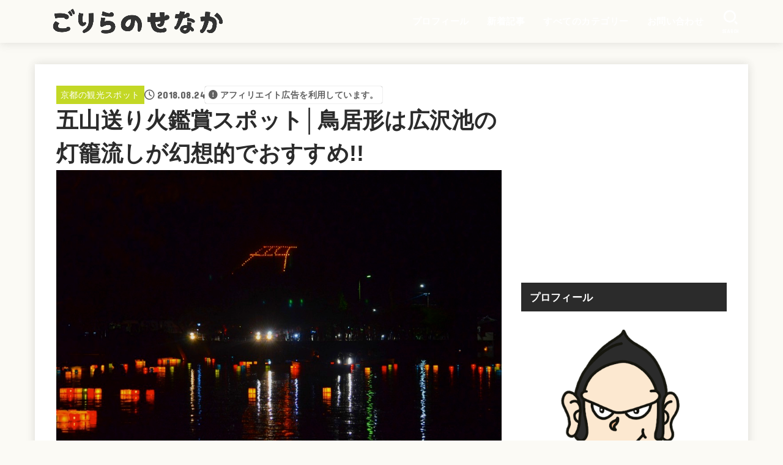

--- FILE ---
content_type: text/html; charset=UTF-8
request_url: https://www.goriluckey.com/archives/41000002.html
body_size: 32060
content:
<!doctype html>
<html dir="ltr" lang="ja"
	prefix="og: https://ogp.me/ns#" >
<head>
<meta charset="utf-8">
<meta http-equiv="X-UA-Compatible" content="IE=edge">
<meta name="HandheldFriendly" content="True">
<meta name="MobileOptimized" content="320">
<meta name="viewport" content="width=device-width, initial-scale=1"/>
<link rel="pingback" href="https://www.goriluckey.com/xmlrpc.php">
<title>五山送り火鑑賞スポット│鳥居形は広沢池の灯籠流しが幻想的でおすすめ!! | ごりらのせなか</title>

		<!-- All in One SEO 4.2.8 - aioseo.com -->
		<meta name="description" content="京都の夏の風物詩である五山送り火のひとつ「鳥居形」の鑑賞スポットについて『ごりらのせなか』が詳しく紹介しているページです。鳥居形のある場所、点火時間、さらに幻想的な雰囲気を味わえる広沢池の灯籠流しやボート乗り場についても写真付きで紹介しています。" />
		<meta name="robots" content="max-image-preview:large" />
		<meta name="google-site-verification" content="WfjV0te51yycZPlD3b6SkgnVwBvUkZta_CgEVI5r_nw" />
		<link rel="canonical" href="https://www.goriluckey.com/archives/41000002.html" />
		<meta name="generator" content="All in One SEO (AIOSEO) 4.2.8 " />
		<meta property="og:locale" content="ja_JP" />
		<meta property="og:site_name" content="ごりらのせなか" />
		<meta property="og:type" content="article" />
		<meta property="og:title" content="五山送り火鑑賞スポット│鳥居形は広沢池の灯籠流しが幻想的でおすすめ!! | ごりらのせなか" />
		<meta property="og:description" content="京都の夏の風物詩である五山送り火のひとつ「鳥居形」の鑑賞スポットについて『ごりらのせなか』が詳しく紹介しているページです。鳥居形のある場所、点火時間、さらに幻想的な雰囲気を味わえる広沢池の灯籠流しやボート乗り場についても写真付きで紹介しています。" />
		<meta property="og:url" content="https://www.goriluckey.com/archives/41000002.html" />
		<meta property="og:image" content="https://www.goriluckey.com/wp-content/uploads/DSC_0517-3.jpg" />
		<meta property="og:image:secure_url" content="https://www.goriluckey.com/wp-content/uploads/DSC_0517-3.jpg" />
		<meta property="og:image:width" content="1000" />
		<meta property="og:image:height" content="662" />
		<meta property="article:published_time" content="2018-08-23T16:35:43+00:00" />
		<meta property="article:modified_time" content="2020-01-10T22:24:15+00:00" />
		<meta property="article:publisher" content="https://www.facebook.com/goriluckey/" />
		<meta name="twitter:card" content="summary_large_image" />
		<meta name="twitter:site" content="@goriluckey" />
		<meta name="twitter:title" content="五山送り火鑑賞スポット│鳥居形は広沢池の灯籠流しが幻想的でおすすめ!! | ごりらのせなか" />
		<meta name="twitter:description" content="京都の夏の風物詩である五山送り火のひとつ「鳥居形」の鑑賞スポットについて『ごりらのせなか』が詳しく紹介しているページです。鳥居形のある場所、点火時間、さらに幻想的な雰囲気を味わえる広沢池の灯籠流しやボート乗り場についても写真付きで紹介しています。" />
		<meta name="twitter:creator" content="@goriluckey" />
		<meta name="twitter:image" content="https://www.goriluckey.com/wp-content/uploads/DSC_0517-3.jpg" />
		<meta name="google" content="nositelinkssearchbox" />
		<script type="application/ld+json" class="aioseo-schema">
			{"@context":"https:\/\/schema.org","@graph":[{"@type":"Article","@id":"https:\/\/www.goriluckey.com\/archives\/41000002.html#article","name":"\u4e94\u5c71\u9001\u308a\u706b\u9451\u8cde\u30b9\u30dd\u30c3\u30c8\u2502\u9ce5\u5c45\u5f62\u306f\u5e83\u6ca2\u6c60\u306e\u706f\u7c60\u6d41\u3057\u304c\u5e7b\u60f3\u7684\u3067\u304a\u3059\u3059\u3081!! | \u3054\u308a\u3089\u306e\u305b\u306a\u304b","headline":"\u4e94\u5c71\u9001\u308a\u706b\u9451\u8cde\u30b9\u30dd\u30c3\u30c8\u2502\u9ce5\u5c45\u5f62\u306f\u5e83\u6ca2\u6c60\u306e\u706f\u7c60\u6d41\u3057\u304c\u5e7b\u60f3\u7684\u3067\u304a\u3059\u3059\u3081!!","author":{"@id":"https:\/\/www.goriluckey.com\/archives\/author\/goriluckey#author"},"publisher":{"@id":"https:\/\/www.goriluckey.com\/#organization"},"image":{"@type":"ImageObject","url":"https:\/\/www.goriluckey.com\/wp-content\/uploads\/DSC_0517-3.jpg","width":1000,"height":662,"caption":"\u5e83\u6ca2\u6c60\u306e\u6771\u7554\u304b\u3089"},"datePublished":"2018-08-23T16:35:43+09:00","dateModified":"2020-01-10T22:24:15+09:00","inLanguage":"ja","mainEntityOfPage":{"@id":"https:\/\/www.goriluckey.com\/archives\/41000002.html#webpage"},"isPartOf":{"@id":"https:\/\/www.goriluckey.com\/archives\/41000002.html#webpage"},"articleSection":"\u4eac\u90fd\u306e\u89b3\u5149\u30b9\u30dd\u30c3\u30c8, \u4eac\u90fd\u306e\u884c\u4e8b\u30fb\u30a4\u30d9\u30f3\u30c8"},{"@type":"BreadcrumbList","@id":"https:\/\/www.goriluckey.com\/archives\/41000002.html#breadcrumblist","itemListElement":[{"@type":"ListItem","@id":"https:\/\/www.goriluckey.com\/#listItem","position":1,"item":{"@type":"WebPage","@id":"https:\/\/www.goriluckey.com\/","name":"\u30db\u30fc\u30e0","description":"\u4eac\u90fd\u30fb\u4f0f\u898b\u3067\u751f\u307e\u308c\u80b2\u3063\u305f\u300c\u3054\u308a\u3089\u300d\u304c\u5b50\u3069\u3082\u305f\u3061\u3068\u3044\u3063\u3057\u3087\u306b\u4f53\u9a13\u3057\u305f\u3053\u3068\u30fc \u4eac\u90fd\u306e\u304a\u51fa\u304b\u3051\u30fb\u89b3\u5149\u30b9\u30dd\u30c3\u30c8\u3001\u7f8e\u5473\u3057\u3044\u30e9\u30fc\u30e1\u30f3\u3001\u7a7a\u624b \u30fc\u3092\u7d39\u4ecb\u3057\u307e\u3059\u3002","url":"https:\/\/www.goriluckey.com\/"}}]},{"@type":"Organization","@id":"https:\/\/www.goriluckey.com\/#organization","name":"\u3054\u308a\u3089\u306e\u305b\u306a\u304b","url":"https:\/\/www.goriluckey.com\/","logo":{"@type":"ImageObject","url":"https:\/\/www.goriluckey.com\/wp-content\/uploads\/cropped-gorilla-no-senaka_logo_2021.png","@id":"https:\/\/www.goriluckey.com\/#organizationLogo","width":1000,"height":200},"image":{"@id":"https:\/\/www.goriluckey.com\/#organizationLogo"},"sameAs":["https:\/\/www.facebook.com\/goriluckey\/","https:\/\/twitter.com\/goriluckey"]},{"@type":"WebPage","@id":"https:\/\/www.goriluckey.com\/archives\/41000002.html#webpage","url":"https:\/\/www.goriluckey.com\/archives\/41000002.html","name":"\u4e94\u5c71\u9001\u308a\u706b\u9451\u8cde\u30b9\u30dd\u30c3\u30c8\u2502\u9ce5\u5c45\u5f62\u306f\u5e83\u6ca2\u6c60\u306e\u706f\u7c60\u6d41\u3057\u304c\u5e7b\u60f3\u7684\u3067\u304a\u3059\u3059\u3081!! | \u3054\u308a\u3089\u306e\u305b\u306a\u304b","description":"\u4eac\u90fd\u306e\u590f\u306e\u98a8\u7269\u8a69\u3067\u3042\u308b\u4e94\u5c71\u9001\u308a\u706b\u306e\u3072\u3068\u3064\u300c\u9ce5\u5c45\u5f62\u300d\u306e\u9451\u8cde\u30b9\u30dd\u30c3\u30c8\u306b\u3064\u3044\u3066\u300e\u3054\u308a\u3089\u306e\u305b\u306a\u304b\u300f\u304c\u8a73\u3057\u304f\u7d39\u4ecb\u3057\u3066\u3044\u308b\u30da\u30fc\u30b8\u3067\u3059\u3002\u9ce5\u5c45\u5f62\u306e\u3042\u308b\u5834\u6240\u3001\u70b9\u706b\u6642\u9593\u3001\u3055\u3089\u306b\u5e7b\u60f3\u7684\u306a\u96f0\u56f2\u6c17\u3092\u5473\u308f\u3048\u308b\u5e83\u6ca2\u6c60\u306e\u706f\u7c60\u6d41\u3057\u3084\u30dc\u30fc\u30c8\u4e57\u308a\u5834\u306b\u3064\u3044\u3066\u3082\u5199\u771f\u4ed8\u304d\u3067\u7d39\u4ecb\u3057\u3066\u3044\u307e\u3059\u3002","inLanguage":"ja","isPartOf":{"@id":"https:\/\/www.goriluckey.com\/#website"},"breadcrumb":{"@id":"https:\/\/www.goriluckey.com\/archives\/41000002.html#breadcrumblist"},"author":"https:\/\/www.goriluckey.com\/archives\/author\/goriluckey#author","creator":"https:\/\/www.goriluckey.com\/archives\/author\/goriluckey#author","image":{"@type":"ImageObject","url":"https:\/\/www.goriluckey.com\/wp-content\/uploads\/DSC_0517-3.jpg","@id":"https:\/\/www.goriluckey.com\/#mainImage","width":1000,"height":662,"caption":"\u5e83\u6ca2\u6c60\u306e\u6771\u7554\u304b\u3089"},"primaryImageOfPage":{"@id":"https:\/\/www.goriluckey.com\/archives\/41000002.html#mainImage"},"datePublished":"2018-08-23T16:35:43+09:00","dateModified":"2020-01-10T22:24:15+09:00"},{"@type":"WebSite","@id":"https:\/\/www.goriluckey.com\/#website","url":"https:\/\/www.goriluckey.com\/","name":"\u3054\u308a\u3089\u306e\u305b\u306a\u304b","inLanguage":"ja","publisher":{"@id":"https:\/\/www.goriluckey.com\/#organization"}}]}
		</script>
		<script type="text/javascript" >
			window.ga=window.ga||function(){(ga.q=ga.q||[]).push(arguments)};ga.l=+new Date;
			ga('create', "UA-67505277-1", 'auto');
			ga('send', 'pageview');
		</script>
		<script async src="https://www.google-analytics.com/analytics.js"></script>
		<!-- All in One SEO -->

<link rel='dns-prefetch' href='//www.googletagmanager.com' />
<link rel='dns-prefetch' href='//fonts.googleapis.com' />
<link rel='dns-prefetch' href='//cdnjs.cloudflare.com' />
<link rel="alternate" type="application/rss+xml" title="ごりらのせなか &raquo; フィード" href="https://www.goriluckey.com/feed" />
<link rel="alternate" type="application/rss+xml" title="ごりらのせなか &raquo; コメントフィード" href="https://www.goriluckey.com/comments/feed" />
<script type="text/javascript">
window._wpemojiSettings = {"baseUrl":"https:\/\/s.w.org\/images\/core\/emoji\/14.0.0\/72x72\/","ext":".png","svgUrl":"https:\/\/s.w.org\/images\/core\/emoji\/14.0.0\/svg\/","svgExt":".svg","source":{"concatemoji":"https:\/\/www.goriluckey.com\/wp-includes\/js\/wp-emoji-release.min.js?ver=6.3.7"}};
/*! This file is auto-generated */
!function(i,n){var o,s,e;function c(e){try{var t={supportTests:e,timestamp:(new Date).valueOf()};sessionStorage.setItem(o,JSON.stringify(t))}catch(e){}}function p(e,t,n){e.clearRect(0,0,e.canvas.width,e.canvas.height),e.fillText(t,0,0);var t=new Uint32Array(e.getImageData(0,0,e.canvas.width,e.canvas.height).data),r=(e.clearRect(0,0,e.canvas.width,e.canvas.height),e.fillText(n,0,0),new Uint32Array(e.getImageData(0,0,e.canvas.width,e.canvas.height).data));return t.every(function(e,t){return e===r[t]})}function u(e,t,n){switch(t){case"flag":return n(e,"\ud83c\udff3\ufe0f\u200d\u26a7\ufe0f","\ud83c\udff3\ufe0f\u200b\u26a7\ufe0f")?!1:!n(e,"\ud83c\uddfa\ud83c\uddf3","\ud83c\uddfa\u200b\ud83c\uddf3")&&!n(e,"\ud83c\udff4\udb40\udc67\udb40\udc62\udb40\udc65\udb40\udc6e\udb40\udc67\udb40\udc7f","\ud83c\udff4\u200b\udb40\udc67\u200b\udb40\udc62\u200b\udb40\udc65\u200b\udb40\udc6e\u200b\udb40\udc67\u200b\udb40\udc7f");case"emoji":return!n(e,"\ud83e\udef1\ud83c\udffb\u200d\ud83e\udef2\ud83c\udfff","\ud83e\udef1\ud83c\udffb\u200b\ud83e\udef2\ud83c\udfff")}return!1}function f(e,t,n){var r="undefined"!=typeof WorkerGlobalScope&&self instanceof WorkerGlobalScope?new OffscreenCanvas(300,150):i.createElement("canvas"),a=r.getContext("2d",{willReadFrequently:!0}),o=(a.textBaseline="top",a.font="600 32px Arial",{});return e.forEach(function(e){o[e]=t(a,e,n)}),o}function t(e){var t=i.createElement("script");t.src=e,t.defer=!0,i.head.appendChild(t)}"undefined"!=typeof Promise&&(o="wpEmojiSettingsSupports",s=["flag","emoji"],n.supports={everything:!0,everythingExceptFlag:!0},e=new Promise(function(e){i.addEventListener("DOMContentLoaded",e,{once:!0})}),new Promise(function(t){var n=function(){try{var e=JSON.parse(sessionStorage.getItem(o));if("object"==typeof e&&"number"==typeof e.timestamp&&(new Date).valueOf()<e.timestamp+604800&&"object"==typeof e.supportTests)return e.supportTests}catch(e){}return null}();if(!n){if("undefined"!=typeof Worker&&"undefined"!=typeof OffscreenCanvas&&"undefined"!=typeof URL&&URL.createObjectURL&&"undefined"!=typeof Blob)try{var e="postMessage("+f.toString()+"("+[JSON.stringify(s),u.toString(),p.toString()].join(",")+"));",r=new Blob([e],{type:"text/javascript"}),a=new Worker(URL.createObjectURL(r),{name:"wpTestEmojiSupports"});return void(a.onmessage=function(e){c(n=e.data),a.terminate(),t(n)})}catch(e){}c(n=f(s,u,p))}t(n)}).then(function(e){for(var t in e)n.supports[t]=e[t],n.supports.everything=n.supports.everything&&n.supports[t],"flag"!==t&&(n.supports.everythingExceptFlag=n.supports.everythingExceptFlag&&n.supports[t]);n.supports.everythingExceptFlag=n.supports.everythingExceptFlag&&!n.supports.flag,n.DOMReady=!1,n.readyCallback=function(){n.DOMReady=!0}}).then(function(){return e}).then(function(){var e;n.supports.everything||(n.readyCallback(),(e=n.source||{}).concatemoji?t(e.concatemoji):e.wpemoji&&e.twemoji&&(t(e.twemoji),t(e.wpemoji)))}))}((window,document),window._wpemojiSettings);
</script>
<style type="text/css">
img.wp-smiley,
img.emoji {
	display: inline !important;
	border: none !important;
	box-shadow: none !important;
	height: 1em !important;
	width: 1em !important;
	margin: 0 0.07em !important;
	vertical-align: -0.1em !important;
	background: none !important;
	padding: 0 !important;
}
</style>
	<link rel='stylesheet' id='wp-block-library-css' href='https://www.goriluckey.com/wp-includes/css/dist/block-library/style.min.css' type='text/css' media='all' />
<style id='classic-theme-styles-inline-css' type='text/css'>
/*! This file is auto-generated */
.wp-block-button__link{color:#fff;background-color:#32373c;border-radius:9999px;box-shadow:none;text-decoration:none;padding:calc(.667em + 2px) calc(1.333em + 2px);font-size:1.125em}.wp-block-file__button{background:#32373c;color:#fff;text-decoration:none}
</style>
<style id='global-styles-inline-css' type='text/css'>
body{--wp--preset--color--black: #000;--wp--preset--color--cyan-bluish-gray: #abb8c3;--wp--preset--color--white: #fff;--wp--preset--color--pale-pink: #f78da7;--wp--preset--color--vivid-red: #cf2e2e;--wp--preset--color--luminous-vivid-orange: #ff6900;--wp--preset--color--luminous-vivid-amber: #fcb900;--wp--preset--color--light-green-cyan: #7bdcb5;--wp--preset--color--vivid-green-cyan: #00d084;--wp--preset--color--pale-cyan-blue: #8ed1fc;--wp--preset--color--vivid-cyan-blue: #0693e3;--wp--preset--color--vivid-purple: #9b51e0;--wp--preset--color--stk-palette-one: var(--stk-palette-color1);--wp--preset--color--stk-palette-two: var(--stk-palette-color2);--wp--preset--color--stk-palette-three: var(--stk-palette-color3);--wp--preset--color--stk-palette-four: var(--stk-palette-color4);--wp--preset--color--stk-palette-five: var(--stk-palette-color5);--wp--preset--color--stk-palette-six: var(--stk-palette-color6);--wp--preset--color--stk-palette-seven: var(--stk-palette-color7);--wp--preset--color--stk-palette-eight: var(--stk-palette-color8);--wp--preset--color--stk-palette-nine: var(--stk-palette-color9);--wp--preset--color--stk-palette-ten: var(--stk-palette-color10);--wp--preset--color--mainttlbg: var(--main-ttl-bg);--wp--preset--color--mainttltext: var(--main-ttl-color);--wp--preset--color--stkeditorcolor-1: var(--stk-editor-color1);--wp--preset--color--stkeditorcolor-2: var(--stk-editor-color2);--wp--preset--color--stkeditorcolor-3: var(--stk-editor-color3);--wp--preset--gradient--vivid-cyan-blue-to-vivid-purple: linear-gradient(135deg,rgba(6,147,227,1) 0%,rgb(155,81,224) 100%);--wp--preset--gradient--light-green-cyan-to-vivid-green-cyan: linear-gradient(135deg,rgb(122,220,180) 0%,rgb(0,208,130) 100%);--wp--preset--gradient--luminous-vivid-amber-to-luminous-vivid-orange: linear-gradient(135deg,rgba(252,185,0,1) 0%,rgba(255,105,0,1) 100%);--wp--preset--gradient--luminous-vivid-orange-to-vivid-red: linear-gradient(135deg,rgba(255,105,0,1) 0%,rgb(207,46,46) 100%);--wp--preset--gradient--very-light-gray-to-cyan-bluish-gray: linear-gradient(135deg,rgb(238,238,238) 0%,rgb(169,184,195) 100%);--wp--preset--gradient--cool-to-warm-spectrum: linear-gradient(135deg,rgb(74,234,220) 0%,rgb(151,120,209) 20%,rgb(207,42,186) 40%,rgb(238,44,130) 60%,rgb(251,105,98) 80%,rgb(254,248,76) 100%);--wp--preset--gradient--blush-light-purple: linear-gradient(135deg,rgb(255,206,236) 0%,rgb(152,150,240) 100%);--wp--preset--gradient--blush-bordeaux: linear-gradient(135deg,rgb(254,205,165) 0%,rgb(254,45,45) 50%,rgb(107,0,62) 100%);--wp--preset--gradient--luminous-dusk: linear-gradient(135deg,rgb(255,203,112) 0%,rgb(199,81,192) 50%,rgb(65,88,208) 100%);--wp--preset--gradient--pale-ocean: linear-gradient(135deg,rgb(255,245,203) 0%,rgb(182,227,212) 50%,rgb(51,167,181) 100%);--wp--preset--gradient--electric-grass: linear-gradient(135deg,rgb(202,248,128) 0%,rgb(113,206,126) 100%);--wp--preset--gradient--midnight: linear-gradient(135deg,rgb(2,3,129) 0%,rgb(40,116,252) 100%);--wp--preset--font-size--small: 13px;--wp--preset--font-size--medium: 20px;--wp--preset--font-size--large: 36px;--wp--preset--font-size--x-large: 42px;--wp--preset--spacing--20: 0.44rem;--wp--preset--spacing--30: 0.67rem;--wp--preset--spacing--40: 1rem;--wp--preset--spacing--50: 1.5rem;--wp--preset--spacing--60: 2.25rem;--wp--preset--spacing--70: 3.38rem;--wp--preset--spacing--80: 5.06rem;--wp--preset--shadow--natural: 6px 6px 9px rgba(0, 0, 0, 0.2);--wp--preset--shadow--deep: 12px 12px 50px rgba(0, 0, 0, 0.4);--wp--preset--shadow--sharp: 6px 6px 0px rgba(0, 0, 0, 0.2);--wp--preset--shadow--outlined: 6px 6px 0px -3px rgba(255, 255, 255, 1), 6px 6px rgba(0, 0, 0, 1);--wp--preset--shadow--crisp: 6px 6px 0px rgba(0, 0, 0, 1);}:where(.is-layout-flex){gap: 0.5em;}:where(.is-layout-grid){gap: 0.5em;}body .is-layout-flow > .alignleft{float: left;margin-inline-start: 0;margin-inline-end: 2em;}body .is-layout-flow > .alignright{float: right;margin-inline-start: 2em;margin-inline-end: 0;}body .is-layout-flow > .aligncenter{margin-left: auto !important;margin-right: auto !important;}body .is-layout-constrained > .alignleft{float: left;margin-inline-start: 0;margin-inline-end: 2em;}body .is-layout-constrained > .alignright{float: right;margin-inline-start: 2em;margin-inline-end: 0;}body .is-layout-constrained > .aligncenter{margin-left: auto !important;margin-right: auto !important;}body .is-layout-constrained > :where(:not(.alignleft):not(.alignright):not(.alignfull)){max-width: var(--wp--style--global--content-size);margin-left: auto !important;margin-right: auto !important;}body .is-layout-constrained > .alignwide{max-width: var(--wp--style--global--wide-size);}body .is-layout-flex{display: flex;}body .is-layout-flex{flex-wrap: wrap;align-items: center;}body .is-layout-flex > *{margin: 0;}body .is-layout-grid{display: grid;}body .is-layout-grid > *{margin: 0;}:where(.wp-block-columns.is-layout-flex){gap: 2em;}:where(.wp-block-columns.is-layout-grid){gap: 2em;}:where(.wp-block-post-template.is-layout-flex){gap: 1.25em;}:where(.wp-block-post-template.is-layout-grid){gap: 1.25em;}.has-black-color{color: var(--wp--preset--color--black) !important;}.has-cyan-bluish-gray-color{color: var(--wp--preset--color--cyan-bluish-gray) !important;}.has-white-color{color: var(--wp--preset--color--white) !important;}.has-pale-pink-color{color: var(--wp--preset--color--pale-pink) !important;}.has-vivid-red-color{color: var(--wp--preset--color--vivid-red) !important;}.has-luminous-vivid-orange-color{color: var(--wp--preset--color--luminous-vivid-orange) !important;}.has-luminous-vivid-amber-color{color: var(--wp--preset--color--luminous-vivid-amber) !important;}.has-light-green-cyan-color{color: var(--wp--preset--color--light-green-cyan) !important;}.has-vivid-green-cyan-color{color: var(--wp--preset--color--vivid-green-cyan) !important;}.has-pale-cyan-blue-color{color: var(--wp--preset--color--pale-cyan-blue) !important;}.has-vivid-cyan-blue-color{color: var(--wp--preset--color--vivid-cyan-blue) !important;}.has-vivid-purple-color{color: var(--wp--preset--color--vivid-purple) !important;}.has-black-background-color{background-color: var(--wp--preset--color--black) !important;}.has-cyan-bluish-gray-background-color{background-color: var(--wp--preset--color--cyan-bluish-gray) !important;}.has-white-background-color{background-color: var(--wp--preset--color--white) !important;}.has-pale-pink-background-color{background-color: var(--wp--preset--color--pale-pink) !important;}.has-vivid-red-background-color{background-color: var(--wp--preset--color--vivid-red) !important;}.has-luminous-vivid-orange-background-color{background-color: var(--wp--preset--color--luminous-vivid-orange) !important;}.has-luminous-vivid-amber-background-color{background-color: var(--wp--preset--color--luminous-vivid-amber) !important;}.has-light-green-cyan-background-color{background-color: var(--wp--preset--color--light-green-cyan) !important;}.has-vivid-green-cyan-background-color{background-color: var(--wp--preset--color--vivid-green-cyan) !important;}.has-pale-cyan-blue-background-color{background-color: var(--wp--preset--color--pale-cyan-blue) !important;}.has-vivid-cyan-blue-background-color{background-color: var(--wp--preset--color--vivid-cyan-blue) !important;}.has-vivid-purple-background-color{background-color: var(--wp--preset--color--vivid-purple) !important;}.has-black-border-color{border-color: var(--wp--preset--color--black) !important;}.has-cyan-bluish-gray-border-color{border-color: var(--wp--preset--color--cyan-bluish-gray) !important;}.has-white-border-color{border-color: var(--wp--preset--color--white) !important;}.has-pale-pink-border-color{border-color: var(--wp--preset--color--pale-pink) !important;}.has-vivid-red-border-color{border-color: var(--wp--preset--color--vivid-red) !important;}.has-luminous-vivid-orange-border-color{border-color: var(--wp--preset--color--luminous-vivid-orange) !important;}.has-luminous-vivid-amber-border-color{border-color: var(--wp--preset--color--luminous-vivid-amber) !important;}.has-light-green-cyan-border-color{border-color: var(--wp--preset--color--light-green-cyan) !important;}.has-vivid-green-cyan-border-color{border-color: var(--wp--preset--color--vivid-green-cyan) !important;}.has-pale-cyan-blue-border-color{border-color: var(--wp--preset--color--pale-cyan-blue) !important;}.has-vivid-cyan-blue-border-color{border-color: var(--wp--preset--color--vivid-cyan-blue) !important;}.has-vivid-purple-border-color{border-color: var(--wp--preset--color--vivid-purple) !important;}.has-vivid-cyan-blue-to-vivid-purple-gradient-background{background: var(--wp--preset--gradient--vivid-cyan-blue-to-vivid-purple) !important;}.has-light-green-cyan-to-vivid-green-cyan-gradient-background{background: var(--wp--preset--gradient--light-green-cyan-to-vivid-green-cyan) !important;}.has-luminous-vivid-amber-to-luminous-vivid-orange-gradient-background{background: var(--wp--preset--gradient--luminous-vivid-amber-to-luminous-vivid-orange) !important;}.has-luminous-vivid-orange-to-vivid-red-gradient-background{background: var(--wp--preset--gradient--luminous-vivid-orange-to-vivid-red) !important;}.has-very-light-gray-to-cyan-bluish-gray-gradient-background{background: var(--wp--preset--gradient--very-light-gray-to-cyan-bluish-gray) !important;}.has-cool-to-warm-spectrum-gradient-background{background: var(--wp--preset--gradient--cool-to-warm-spectrum) !important;}.has-blush-light-purple-gradient-background{background: var(--wp--preset--gradient--blush-light-purple) !important;}.has-blush-bordeaux-gradient-background{background: var(--wp--preset--gradient--blush-bordeaux) !important;}.has-luminous-dusk-gradient-background{background: var(--wp--preset--gradient--luminous-dusk) !important;}.has-pale-ocean-gradient-background{background: var(--wp--preset--gradient--pale-ocean) !important;}.has-electric-grass-gradient-background{background: var(--wp--preset--gradient--electric-grass) !important;}.has-midnight-gradient-background{background: var(--wp--preset--gradient--midnight) !important;}.has-small-font-size{font-size: var(--wp--preset--font-size--small) !important;}.has-medium-font-size{font-size: var(--wp--preset--font-size--medium) !important;}.has-large-font-size{font-size: var(--wp--preset--font-size--large) !important;}.has-x-large-font-size{font-size: var(--wp--preset--font-size--x-large) !important;}
.wp-block-navigation a:where(:not(.wp-element-button)){color: inherit;}
:where(.wp-block-post-template.is-layout-flex){gap: 1.25em;}:where(.wp-block-post-template.is-layout-grid){gap: 1.25em;}
:where(.wp-block-columns.is-layout-flex){gap: 2em;}:where(.wp-block-columns.is-layout-grid){gap: 2em;}
.wp-block-pullquote{font-size: 1.5em;line-height: 1.6;}
</style>
<link rel='stylesheet' id='contact-form-7-css' href='https://www.goriluckey.com/wp-content/plugins/contact-form-7/includes/css/styles.css?ver=5.4.2' type='text/css' media='all' />
<link rel='stylesheet' id='toc-screen-css' href='https://www.goriluckey.com/wp-content/plugins/table-of-contents-plus/screen.min.css?ver=2002' type='text/css' media='all' />
<link rel='stylesheet' id='yyi_rinker_stylesheet-css' href='https://www.goriluckey.com/wp-content/plugins/yyi-rinker/css/style.css?v=1.1.2' type='text/css' media='all' />
<link rel='stylesheet' id='stk_style-css' href='https://www.goriluckey.com/wp-content/themes/jstork19/style.css?ver=5.3.2' type='text/css' media='all' />
<style id='stk_style-inline-css' type='text/css'>
:root{--stk-base-font-family:"游ゴシック","Yu Gothic","游ゴシック体","YuGothic","Hiragino Kaku Gothic ProN",Meiryo,sans-serif;--stk-base-font-size-pc:103%;--stk-base-font-size-sp:103%;--stk-font-weight:400;--stk-font-awesome-free:"Font Awesome 6 Free";--stk-font-awesome-brand:"Font Awesome 6 Brands";--wp--preset--font-size--medium:clamp(1.2em,2.5vw,20px);--wp--preset--font-size--large:clamp(1.5em,4.5vw,36px);--wp--preset--font-size--x-large:clamp(1.9em,5.25vw,42px);--wp--style--gallery-gap-default:.5em;--stk-flex-style:flex-start;--stk-wrap-width:1166px;--stk-wide-width:980px;--stk-main-width:728px;--stk-side-margin:32px;--stk-post-thumb-ratio:16/10;--stk-post-title-font_size:clamp(1.4em,4vw,1.9em);--stk-h1-font_size:clamp(1.4em,4vw,1.9em);--stk-h2-font_size:clamp(1.2em,2.6vw,1.3em);--stk-h2-normal-font_size:125%;--stk-h3-font_size:clamp(1.1em,2.3vw,1.15em);--stk-h4-font_size:105%;--stk-h5-font_size:100%;--stk-line_height:1.8;--stk-heading-line_height:1.5;--stk-heading-margin_top:2em;--stk-heading-margin_bottom:1em;--stk-margin:1.6em;--stk-h2-margin-rl:-2vw;--stk-el-margin-rl:-4vw;--stk-list-icon-size:1.8em;--stk-list-item-margin:.7em;--stk-list-margin:1em;--stk-h2-border_radius:3px;--stk-h2-border_width:4px;--stk-h3-border_width:4px;--stk-h4-border_width:4px;--stk-wttl-border_radius:0;--stk-wttl-border_width:2px;--stk-supplement-border_radius:4px;--stk-supplement-border_width:2px;--stk-supplement-sat:82%;--stk-supplement-lig:86%;--stk-box-border_radius:4px;--stk-box-border_width:2px;--stk-btn-border_radius:3px;--stk-btn-border_width:2px;--stk-post-radius:0;--stk-postlist-radius:0;--stk-cardlist-radius:0;--stk-shadow-s:1px 2px 10px rgba(0,0,0,.2);--stk-shadow-l:5px 10px 20px rgba(0,0,0,.2);--main-text-color:#2b2b2b;--main-link-color:#2ca9e1;--main-link-color-hover:#f8b500;--main-ttl-bg:#2b2b2b;--main-ttl-bg-rgba:rgba(43,43,43,.1);--main-ttl-color:#fff;--header-bg:#fbfaf5;--header-bg-overlay:#0ea3c9;--header-logo-color:#fff;--header-text-color:#fff;--inner-content-bg:#fff;--label-bg:#c3d825;--label-text-color:#fff;--slider-text-color:#444;--side-text-color:#2b2b2b;--footer-bg:#2b2b2b;--footer-text-color:#fff;--footer-link-color:#f7f7f7;--new-mark-bg:#ff6347;--oc-box-blue:#19b4ce;--oc-box-blue-inner:#d4f3ff;--oc-box-red:#ee5656;--oc-box-red-inner:#feeeed;--oc-box-yellow:#f7cf2e;--oc-box-yellow-inner:#fffae2;--oc-box-green:#39cd75;--oc-box-green-inner:#e8fbf0;--oc-box-pink:#f7b2b2;--oc-box-pink-inner:#fee;--oc-box-gray:#9c9c9c;--oc-box-gray-inner:#f5f5f5;--oc-box-black:#313131;--oc-box-black-inner:#404040;--oc-btn-rich_yellow:#f7cf2e;--oc-btn-rich_yellow-sdw:rgba(222,182,21,1);--oc-btn-rich_pink:#ee5656;--oc-btn-rich_pink-sdw:rgba(213,61,61,1);--oc-btn-rich_orange:#ef9b2f;--oc-btn-rich_orange-sdw:rgba(214,130,22,1);--oc-btn-rich_green:#39cd75;--oc-btn-rich_green-sdw:rgba(32,180,92,1);--oc-btn-rich_blue:#19b4ce;--oc-btn-rich_blue-sdw:rgba(0,155,181,1);--oc-base-border-color:rgba(125,125,125,.3);--oc-has-background-basic-padding:1.1em;--stk-maker-yellow:#ff6;--stk-maker-pink:#ffd5d5;--stk-maker-blue:#b5dfff;--stk-maker-green:#cff7c7;--stk-caption-font-size:11px;--stk-palette-color1:#abb8c3;--stk-palette-color2:#f78da7;--stk-palette-color3:#cf2e2e;--stk-palette-color4:#ff6900;--stk-palette-color5:#fcb900;--stk-palette-color6:#7bdcb5;--stk-palette-color7:#00d084;--stk-palette-color8:#8ed1fc;--stk-palette-color9:#0693e3;--stk-palette-color10:#9b51e0;--stk-editor-color1:#1bb4d3;--stk-editor-color2:#f55e5e;--stk-editor-color3:#ee2;--stk-editor-color1-rgba:rgba(27,180,211,.1);--stk-editor-color2-rgba:rgba(245,94,94,.1);--stk-editor-color3-rgba:rgba(238,238,34,.1)}
#toc_container li::before{content:none}@media only screen and (max-width:480px){#toc_container{font-size:90%}}#toc_container{width:100%!important;padding:1.2em;border:5px solid rgba(100,100,100,.2);background:inherit!important}#toc_container li{margin:1em 0;font-weight:bold}#toc_container li li{font-weight:normal;margin:.5em 0}#toc_container .toc_number{display:inline-block;font-weight:bold;font-size:75%;background-color:var(--main-ttl-bg);color:var(--main-ttl-color);min-width:2.1em;min-height:2.1em;line-height:2.1;text-align:center;border-radius:1em;margin-right:.3em;padding:0 7px}#toc_container a{color:inherit;text-decoration:none}#toc_container a:hover{text-decoration:underline}#toc_container p.toc_title{font-weight:bold;text-align:left;margin:0 auto;font-size:100%;vertical-align:middle}#toc_container .toc_title::before{display:inline-block;font-family:var(--stk-font-awesome-free,"Font Awesome 5 Free");font-weight:900;content:"\f03a";margin-right:.8em;margin-left:.4em;transform:scale(1.4);color:var(--main-ttl-bg)}#toc_container .toc_title .toc_toggle{font-size:80%;font-weight:normal;margin-left:.2em}#toc_container .toc_list{max-width:580px;margin-left:auto;margin-right:auto}#toc_container .toc_list>li{padding-left:0}
.fb-likebtn .like_text::after{content:"この記事が気に入ったらフォローしよう！"}#related-box .h_ttl::after{content:"こちらの記事も人気です"}.stk_authorbox>.h_ttl:not(.subtext__none)::after{content:"この記事を書いた人"}#author-newpost .h_ttl::after{content:"このライターの最新記事"}
</style>
<link rel='stylesheet' id='stk_child-style-css' href='https://www.goriluckey.com/wp-content/themes/jstork19_custom/style.css' type='text/css' media='all' />
<link rel='stylesheet' id='gf_font-css' href='https://fonts.googleapis.com/css?family=Concert+One&#038;display=swap' type='text/css' media='all' />
<style id='gf_font-inline-css' type='text/css'>
.gf {font-family: "Concert One", "游ゴシック", "Yu Gothic", "游ゴシック体", "YuGothic", "Hiragino Kaku Gothic ProN", Meiryo, sans-serif;}
</style>
<link rel='stylesheet' id='fontawesome-css' href='https://cdnjs.cloudflare.com/ajax/libs/font-awesome/6.5.2/css/all.min.css' type='text/css' media='all' />
<script type='text/javascript' src='https://www.goriluckey.com/wp-includes/js/jquery/jquery.min.js?ver=3.7.0' id='jquery-core-js'></script>
<script type='text/javascript' src='https://www.goriluckey.com/wp-includes/js/jquery/jquery-migrate.min.js?ver=3.4.1' id='jquery-migrate-js'></script>
<script id="jquery-js-after" type="text/javascript">
jQuery(function($){$(".widget_categories li, .widget_nav_menu li").has("ul").toggleClass("accordionMenu");$(".widget ul.children , .widget ul.sub-menu").after("<span class='accordionBtn'></span>");$(".widget ul.children , .widget ul.sub-menu").hide();$("ul .accordionBtn").on("click",function(){$(this).prev("ul").slideToggle();$(this).toggleClass("active")})});
</script>
<script type='text/javascript' src='https://www.googletagmanager.com/gtag/js?id=UA-67505277-1' id='google_gtagjs-js' async></script>
<script id="google_gtagjs-js-after" type="text/javascript">
window.dataLayer = window.dataLayer || [];function gtag(){dataLayer.push(arguments);}
gtag('js', new Date());
gtag('set', 'developer_id.dZTNiMT', true);
gtag('config', 'UA-67505277-1', {"anonymize_ip":true} );
</script>
<link rel="https://api.w.org/" href="https://www.goriluckey.com/wp-json/" /><link rel="alternate" type="application/json" href="https://www.goriluckey.com/wp-json/wp/v2/posts/171" /><link rel="EditURI" type="application/rsd+xml" title="RSD" href="https://www.goriluckey.com/xmlrpc.php?rsd" />

<link rel='shortlink' href='https://www.goriluckey.com/?p=171' />
<link rel="alternate" type="application/json+oembed" href="https://www.goriluckey.com/wp-json/oembed/1.0/embed?url=https%3A%2F%2Fwww.goriluckey.com%2Farchives%2F41000002.html" />
<link rel="alternate" type="text/xml+oembed" href="https://www.goriluckey.com/wp-json/oembed/1.0/embed?url=https%3A%2F%2Fwww.goriluckey.com%2Farchives%2F41000002.html&#038;format=xml" />
<meta name="generator" content="Site Kit by Google 1.23.0" /><script type="text/javascript" language="javascript">
    var vc_pid = "885185427";
</script><script type="text/javascript" src="//aml.valuecommerce.com/vcdal.js" async></script><style>
.yyi-rinker-images {
    display: flex;
    justify-content: center;
    align-items: center;
    position: relative;

}
div.yyi-rinker-image img.yyi-rinker-main-img.hidden {
    display: none;
}

.yyi-rinker-images-arrow {
    cursor: pointer;
    position: absolute;
    top: 50%;
    display: block;
    margin-top: -11px;
    opacity: 0.6;
    width: 22px;
}

.yyi-rinker-images-arrow-left{
    left: -10px;
}
.yyi-rinker-images-arrow-right{
    right: -10px;
}

.yyi-rinker-images-arrow-left.hidden {
    display: none;
}

.yyi-rinker-images-arrow-right.hidden {
    display: none;
}
div.yyi-rinker-contents.yyi-rinker-design-tate  div.yyi-rinker-box{
    flex-direction: column;
}

div.yyi-rinker-contents.yyi-rinker-design-slim div.yyi-rinker-box .yyi-rinker-links {
    flex-direction: column;
}

div.yyi-rinker-contents.yyi-rinker-design-slim div.yyi-rinker-info {
    width: 100%;
}

div.yyi-rinker-contents.yyi-rinker-design-slim .yyi-rinker-title {
    text-align: center;
}

div.yyi-rinker-contents.yyi-rinker-design-slim .yyi-rinker-links {
    text-align: center;
}
div.yyi-rinker-contents.yyi-rinker-design-slim .yyi-rinker-image {
    margin: auto;
}

div.yyi-rinker-contents.yyi-rinker-design-slim div.yyi-rinker-info ul.yyi-rinker-links li {
	align-self: stretch;
}
div.yyi-rinker-contents.yyi-rinker-design-slim div.yyi-rinker-box div.yyi-rinker-info {
	padding: 0;
}
div.yyi-rinker-contents.yyi-rinker-design-slim div.yyi-rinker-box {
	flex-direction: column;
	padding: 14px 5px 0;
}

.yyi-rinker-design-slim div.yyi-rinker-box div.yyi-rinker-info {
	text-align: center;
}

.yyi-rinker-design-slim div.price-box span.price {
	display: block;
}

div.yyi-rinker-contents.yyi-rinker-design-slim div.yyi-rinker-info div.yyi-rinker-title a{
	font-size:16px;
}

div.yyi-rinker-contents.yyi-rinker-design-slim ul.yyi-rinker-links li.amazonkindlelink:before,  div.yyi-rinker-contents.yyi-rinker-design-slim ul.yyi-rinker-links li.amazonlink:before,  div.yyi-rinker-contents.yyi-rinker-design-slim ul.yyi-rinker-links li.rakutenlink:before,  div.yyi-rinker-contents.yyi-rinker-design-slim ul.yyi-rinker-links li.yahoolink:before {
	font-size:12px;
}

div.yyi-rinker-contents.yyi-rinker-design-slim ul.yyi-rinker-links li a {
	font-size: 13px;
}
.entry-content ul.yyi-rinker-links li {
	padding: 0;
}

				</style><meta name="thumbnail" content="https://www.goriluckey.com/wp-content/uploads/DSC_0517-3.jpg" />
<style type="text/css">.broken_link, a.broken_link {
	text-decoration: line-through;
}</style><style type="text/css" id="custom-background-css">
body.custom-background { background-color: #fbfaf5; }
</style>
	<script async src="//pagead2.googlesyndication.com/pagead/js/adsbygoogle.js"></script><script>(adsbygoogle = window.adsbygoogle || []).push({"google_ad_client":"ca-pub-3756174095096139","enable_page_level_ads":true,"tag_partner":"site_kit"});</script><link rel="icon" href="https://www.goriluckey.com/wp-content/uploads/cropped-gorilla-no-senaka_icon_002_512-1-32x32.png" sizes="32x32" />
<link rel="icon" href="https://www.goriluckey.com/wp-content/uploads/cropped-gorilla-no-senaka_icon_002_512-1-192x192.png" sizes="192x192" />
<link rel="apple-touch-icon" href="https://www.goriluckey.com/wp-content/uploads/cropped-gorilla-no-senaka_icon_002_512-1-180x180.png" />
<meta name="msapplication-TileImage" content="https://www.goriluckey.com/wp-content/uploads/cropped-gorilla-no-senaka_icon_002_512-1-270x270.png" />
</head>
<body class="post-template-default single single-post postid-171 single-format-standard custom-background wp-custom-logo wp-embed-responsive h_layout_pc_left_full h_layout_sp_left">
<svg xmlns="http://www.w3.org/2000/svg" width="0" height="0" focusable="false" role="none" style="visibility: hidden; position: absolute; left: -9999px; overflow: hidden;"><defs>
		<symbol viewBox="0 0 512 512" id="stk-facebook-svg"><path d="M504 256C504 119 393 8 256 8S8 119 8 256c0 123.78 90.69 226.38 209.25 245V327.69h-63V256h63v-54.64c0-62.15 37-96.48 93.67-96.48 27.14 0 55.52 4.84 55.52 4.84v61h-31.28c-30.8 0-40.41 19.12-40.41 38.73V256h68.78l-11 71.69h-57.78V501C413.31 482.38 504 379.78 504 256z"/></symbol>
		<symbol viewBox="0 0 512 512" id="stk-twitter-svg"><path d="M299.8,219.7L471,20.7h-40.6L281.7,193.4L163,20.7H26l179.6,261.4L26,490.7h40.6l157-182.5L349,490.7h137L299.8,219.7 L299.8,219.7z M244.2,284.3l-18.2-26L81.2,51.2h62.3l116.9,167.1l18.2,26l151.9,217.2h-62.3L244.2,284.3L244.2,284.3z"/></symbol>
		<symbol viewBox="0 0 576 512" id="stk-youtube-svg"><path d="M549.655 124.083c-6.281-23.65-24.787-42.276-48.284-48.597C458.781 64 288 64 288 64S117.22 64 74.629 75.486c-23.497 6.322-42.003 24.947-48.284 48.597-11.412 42.867-11.412 132.305-11.412 132.305s0 89.438 11.412 132.305c6.281 23.65 24.787 41.5 48.284 47.821C117.22 448 288 448 288 448s170.78 0 213.371-11.486c23.497-6.321 42.003-24.171 48.284-47.821 11.412-42.867 11.412-132.305 11.412-132.305s0-89.438-11.412-132.305zm-317.51 213.508V175.185l142.739 81.205-142.739 81.201z"/></symbol>
		<symbol viewBox="0 0 448 512" id="stk-instagram-svg"><path d="M224.1 141c-63.6 0-114.9 51.3-114.9 114.9s51.3 114.9 114.9 114.9S339 319.5 339 255.9 287.7 141 224.1 141zm0 189.6c-41.1 0-74.7-33.5-74.7-74.7s33.5-74.7 74.7-74.7 74.7 33.5 74.7 74.7-33.6 74.7-74.7 74.7zm146.4-194.3c0 14.9-12 26.8-26.8 26.8-14.9 0-26.8-12-26.8-26.8s12-26.8 26.8-26.8 26.8 12 26.8 26.8zm76.1 27.2c-1.7-35.9-9.9-67.7-36.2-93.9-26.2-26.2-58-34.4-93.9-36.2-37-2.1-147.9-2.1-184.9 0-35.8 1.7-67.6 9.9-93.9 36.1s-34.4 58-36.2 93.9c-2.1 37-2.1 147.9 0 184.9 1.7 35.9 9.9 67.7 36.2 93.9s58 34.4 93.9 36.2c37 2.1 147.9 2.1 184.9 0 35.9-1.7 67.7-9.9 93.9-36.2 26.2-26.2 34.4-58 36.2-93.9 2.1-37 2.1-147.8 0-184.8zM398.8 388c-7.8 19.6-22.9 34.7-42.6 42.6-29.5 11.7-99.5 9-132.1 9s-102.7 2.6-132.1-9c-19.6-7.8-34.7-22.9-42.6-42.6-11.7-29.5-9-99.5-9-132.1s-2.6-102.7 9-132.1c7.8-19.6 22.9-34.7 42.6-42.6 29.5-11.7 99.5-9 132.1-9s102.7-2.6 132.1 9c19.6 7.8 34.7 22.9 42.6 42.6 11.7 29.5 9 99.5 9 132.1s2.7 102.7-9 132.1z"/></symbol>
		<symbol viewBox="0 0 32 32" id="stk-line-svg"><path d="M25.82 13.151c0.465 0 0.84 0.38 0.84 0.841 0 0.46-0.375 0.84-0.84 0.84h-2.34v1.5h2.34c0.465 0 0.84 0.377 0.84 0.84 0 0.459-0.375 0.839-0.84 0.839h-3.181c-0.46 0-0.836-0.38-0.836-0.839v-6.361c0-0.46 0.376-0.84 0.84-0.84h3.181c0.461 0 0.836 0.38 0.836 0.84 0 0.465-0.375 0.84-0.84 0.84h-2.34v1.5zM20.68 17.172c0 0.36-0.232 0.68-0.576 0.795-0.085 0.028-0.177 0.041-0.265 0.041-0.281 0-0.521-0.12-0.68-0.333l-3.257-4.423v3.92c0 0.459-0.372 0.839-0.841 0.839-0.461 0-0.835-0.38-0.835-0.839v-6.361c0-0.36 0.231-0.68 0.573-0.793 0.080-0.031 0.181-0.044 0.259-0.044 0.26 0 0.5 0.139 0.66 0.339l3.283 4.44v-3.941c0-0.46 0.376-0.84 0.84-0.84 0.46 0 0.84 0.38 0.84 0.84zM13.025 17.172c0 0.459-0.376 0.839-0.841 0.839-0.46 0-0.836-0.38-0.836-0.839v-6.361c0-0.46 0.376-0.84 0.84-0.84 0.461 0 0.837 0.38 0.837 0.84zM9.737 18.011h-3.181c-0.46 0-0.84-0.38-0.84-0.839v-6.361c0-0.46 0.38-0.84 0.84-0.84 0.464 0 0.84 0.38 0.84 0.84v5.521h2.341c0.464 0 0.839 0.377 0.839 0.84 0 0.459-0.376 0.839-0.839 0.839zM32 13.752c0-7.161-7.18-12.989-16-12.989s-16 5.828-16 12.989c0 6.415 5.693 11.789 13.38 12.811 0.521 0.109 1.231 0.344 1.411 0.787 0.16 0.401 0.105 1.021 0.051 1.44l-0.219 1.36c-0.060 0.401-0.32 1.581 1.399 0.86 1.721-0.719 9.221-5.437 12.581-9.3 2.299-2.519 3.397-5.099 3.397-7.957z"/></symbol>
		<symbol viewBox="0 0 50 50" id="stk-feedly-svg"><path d="M20.42,44.65h9.94c1.59,0,3.12-.63,4.25-1.76l12-12c2.34-2.34,2.34-6.14,0-8.48L29.64,5.43c-2.34-2.34-6.14-2.34-8.48,0L4.18,22.4c-2.34,2.34-2.34,6.14,0,8.48l12,12c1.12,1.12,2.65,1.76,4.24,1.76Zm-2.56-11.39l-.95-.95c-.39-.39-.39-1.02,0-1.41l7.07-7.07c.39-.39,1.02-.39,1.41,0l2.12,2.12c.39,.39,.39,1.02,0,1.41l-5.9,5.9c-.19,.19-.44,.29-.71,.29h-2.34c-.27,0-.52-.11-.71-.29Zm10.36,4.71l-.95,.95c-.19,.19-.44,.29-.71,.29h-2.34c-.27,0-.52-.11-.71-.29l-.95-.95c-.39-.39-.39-1.02,0-1.41l2.12-2.12c.39-.39,1.02-.39,1.41,0l2.12,2.12c.39,.39,.39,1.02,0,1.41ZM11.25,25.23l12.73-12.73c.39-.39,1.02-.39,1.41,0l2.12,2.12c.39,.39,.39,1.02,0,1.41l-11.55,11.55c-.19,.19-.45,.29-.71,.29h-2.34c-.27,0-.52-.11-.71-.29l-.95-.95c-.39-.39-.39-1.02,0-1.41Z"/></symbol>
		<symbol viewBox="0 0 448 512" id="stk-tiktok-svg"><path d="M448,209.91a210.06,210.06,0,0,1-122.77-39.25V349.38A162.55,162.55,0,1,1,185,188.31V278.2a74.62,74.62,0,1,0,52.23,71.18V0l88,0a121.18,121.18,0,0,0,1.86,22.17h0A122.18,122.18,0,0,0,381,102.39a121.43,121.43,0,0,0,67,20.14Z"/></symbol>
		<symbol viewBox="0 0 50 50" id="stk-hatebu-svg"><path d="M5.53,7.51c5.39,0,10.71,0,16.02,0,.73,0,1.47,.06,2.19,.19,3.52,.6,6.45,3.36,6.99,6.54,.63,3.68-1.34,7.09-5.02,8.67-.32,.14-.63,.27-1.03,.45,3.69,.93,6.25,3.02,7.37,6.59,1.79,5.7-2.32,11.79-8.4,12.05-6.01,.26-12.03,.06-18.13,.06V7.51Zm8.16,28.37c.16,.03,.26,.07,.35,.07,1.82,0,3.64,.03,5.46,0,2.09-.03,3.73-1.58,3.89-3.62,.14-1.87-1.28-3.79-3.27-3.97-2.11-.19-4.25-.04-6.42-.04v7.56Zm-.02-13.77c1.46,0,2.83,0,4.2,0,.29,0,.58,0,.86-.03,1.67-.21,3.01-1.53,3.17-3.12,.16-1.62-.75-3.32-2.36-3.61-1.91-.34-3.89-.25-5.87-.35v7.1Z"/><path d="M43.93,30.53h-7.69V7.59h7.69V30.53Z"/><path d="M44,38.27c0,2.13-1.79,3.86-3.95,3.83-2.12-.03-3.86-1.77-3.85-3.85,0-2.13,1.8-3.86,3.96-3.83,2.12,.03,3.85,1.75,3.84,3.85Z"/></symbol>
		<symbol id="stk-pokect-svg" viewBox="0 0 50 50"><path d="M8.04,6.5c-2.24,.15-3.6,1.42-3.6,3.7v13.62c0,11.06,11,19.75,20.52,19.68,10.7-.08,20.58-9.11,20.58-19.68V10.2c0-2.28-1.44-3.57-3.7-3.7H8.04Zm8.67,11.08l8.25,7.84,8.26-7.84c3.7-1.55,5.31,2.67,3.79,3.9l-10.76,10.27c-.35,.33-2.23,.33-2.58,0l-10.76-10.27c-1.45-1.36,.44-5.65,3.79-3.9h0Z"/></symbol>
		<symbol id="stk-pinterest-svg" viewBox="0 0 50 50"><path d="M3.63,25c.11-6.06,2.25-11.13,6.43-15.19,4.18-4.06,9.15-6.12,14.94-6.18,6.23,.11,11.34,2.24,15.32,6.38,3.98,4.15,6,9.14,6.05,14.98-.11,6.01-2.25,11.06-6.43,15.15-4.18,4.09-9.15,6.16-14.94,6.21-2,0-4-.31-6.01-.92,.39-.61,.78-1.31,1.17-2.09,.44-.94,1-2.73,1.67-5.34,.17-.72,.42-1.7,.75-2.92,.39,.67,1.06,1.28,2,1.84,2.5,1.17,5.15,1.06,7.93-.33,2.89-1.67,4.9-4.26,6.01-7.76,1-3.67,.88-7.08-.38-10.22-1.25-3.15-3.49-5.41-6.72-6.8-4.06-1.17-8.01-1.04-11.85,.38s-6.51,3.85-8.01,7.3c-.39,1.28-.62,2.55-.71,3.8s-.04,2.47,.12,3.67,.59,2.27,1.25,3.21,1.56,1.67,2.67,2.17c.28,.11,.5,.11,.67,0,.22-.11,.44-.56,.67-1.33s.31-1.31,.25-1.59c-.06-.11-.17-.31-.33-.59-1.17-1.89-1.56-3.88-1.17-5.97,.39-2.09,1.25-3.85,2.59-5.3,2.06-1.84,4.47-2.84,7.22-3,2.75-.17,5.11,.59,7.05,2.25,1.06,1.22,1.74,2.7,2.04,4.42s.31,3.38,0,4.97c-.31,1.59-.85,3.07-1.63,4.47-1.39,2.17-3.03,3.28-4.92,3.34-1.11-.06-2.02-.49-2.71-1.29s-.91-1.74-.62-2.79c.11-.61,.44-1.81,1-3.59s.86-3.12,.92-4c-.17-2.12-1.14-3.2-2.92-3.26-1.39,.17-2.42,.79-3.09,1.88s-1.03,2.32-1.09,3.71c.17,1.62,.42,2.73,.75,3.34-.61,2.5-1.09,4.51-1.42,6.01-.11,.39-.42,1.59-.92,3.59s-.78,3.53-.83,4.59v2.34c-3.95-1.84-7.07-4.49-9.35-7.97-2.28-3.48-3.42-7.33-3.42-11.56Z"/></symbol>
		<symbol id="stk-user_url-svg" viewBox="0 0 50 50"><path d="M33.62,25c0,1.99-.11,3.92-.3,5.75H16.67c-.19-1.83-.38-3.76-.38-5.75s.19-3.92,.38-5.75h16.66c.19,1.83,.3,3.76,.3,5.75Zm13.65-5.75c.48,1.84,.73,3.76,.73,5.75s-.25,3.91-.73,5.75h-11.06c.19-1.85,.29-3.85,.29-5.75s-.1-3.9-.29-5.75h11.06Zm-.94-2.88h-10.48c-.9-5.74-2.68-10.55-4.97-13.62,7.04,1.86,12.76,6.96,15.45,13.62Zm-13.4,0h-15.87c.55-3.27,1.39-6.17,2.43-8.5,.94-2.12,1.99-3.66,3.01-4.63,1.01-.96,1.84-1.24,2.5-1.24s1.49,.29,2.5,1.24c1.02,.97,2.07,2.51,3.01,4.63,1.03,2.34,1.88,5.23,2.43,8.5h0Zm-29.26,0C6.37,9.72,12.08,4.61,19.12,2.76c-2.29,3.07-4.07,7.88-4.97,13.62H3.67Zm10.12,2.88c-.19,1.85-.37,3.77-.37,5.75s.18,3.9,.37,5.75H2.72c-.47-1.84-.72-3.76-.72-5.75s.25-3.91,.72-5.75H13.79Zm5.71,22.87c-1.03-2.34-1.88-5.23-2.43-8.5h15.87c-.55,3.27-1.39,6.16-2.43,8.5-.94,2.13-1.99,3.67-3.01,4.64-1.01,.95-1.84,1.24-2.58,1.24-.58,0-1.41-.29-2.42-1.24-1.02-.97-2.07-2.51-3.01-4.64h0Zm-.37,5.12c-7.04-1.86-12.76-6.96-15.45-13.62H14.16c.9,5.74,2.68,10.55,4.97,13.62h0Zm11.75,0c2.29-3.07,4.07-7.88,4.97-13.62h10.48c-2.7,6.66-8.41,11.76-15.45,13.62h0Z"/></symbol>
		<symbol id="stk-envelope-svg" viewBox="0 0 300 300"><path d="M300.03,81.5c0-30.25-24.75-55-55-55h-190c-30.25,0-55,24.75-55,55v140c0,30.25,24.75,55,55,55h190c30.25,0,55-24.75,55-55 V81.5z M37.4,63.87c4.75-4.75,11.01-7.37,17.63-7.37h190c6.62,0,12.88,2.62,17.63,7.37c4.75,4.75,7.37,11.01,7.37,17.63v5.56 c-0.32,0.2-0.64,0.41-0.95,0.64L160.2,169.61c-0.75,0.44-5.12,2.89-10.17,2.89c-4.99,0-9.28-2.37-10.23-2.94L30.99,87.7 c-0.31-0.23-0.63-0.44-0.95-0.64V81.5C30.03,74.88,32.65,68.62,37.4,63.87z M262.66,239.13c-4.75,4.75-11.01,7.37-17.63,7.37h-190 c-6.62,0-12.88-2.62-17.63-7.37c-4.75-4.75-7.37-11.01-7.37-17.63v-99.48l93.38,70.24c0.16,0.12,0.32,0.24,0.49,0.35 c1.17,0.81,11.88,7.88,26.13,7.88c14.25,0,24.96-7.07,26.14-7.88c0.17-0.11,0.33-0.23,0.49-0.35l93.38-70.24v99.48 C270.03,228.12,267.42,234.38,262.66,239.13z"/></symbol>
		<symbol viewBox="0 0 512 512" id="stk-amazon-svg"><path class="st0" d="M444.6,421.5L444.6,421.5C233.3,522,102.2,437.9,18.2,386.8c-5.2-3.2-14,0.8-6.4,9.6 C39.8,430.3,131.5,512,251.1,512c119.7,0,191-65.3,199.9-76.7C459.8,424,453.6,417.7,444.6,421.5z"/><path class="st0" d="M504,388.7L504,388.7c-5.7-7.4-34.5-8.8-52.7-6.5c-18.2,2.2-45.5,13.3-43.1,19.9c1.2,2.5,3.7,1.4,16.2,0.3 c12.5-1.2,47.6-5.7,54.9,3.9c7.3,9.6-11.2,55.4-14.6,62.8c-3.3,7.4,1.2,9.3,7.4,4.4c6.1-4.9,17-17.7,24.4-35.7 C503.9,419.6,508.3,394.3,504,388.7z"/><path class="st0" d="M302.6,147.3c-39.3,4.5-90.6,7.3-127.4,23.5c-42.4,18.3-72.2,55.7-72.2,110.7c0,70.4,44.4,105.6,101.4,105.6 c48.2,0,74.5-11.3,111.7-49.3c12.4,17.8,16.4,26.5,38.9,45.2c5,2.7,11.5,2.4,16-1.6l0,0h0c0,0,0,0,0,0l0.2,0.2 c13.5-12,38.1-33.4,51.9-45c5.5-4.6,4.6-11.9,0.2-18c-12.4-17.1-25.5-31.1-25.5-62.8V150.2c0-44.7,3.1-85.7-29.8-116.5 c-26-25-69.1-33.7-102-33.7c-64.4,0-136.3,24-151.5,103.7c-1.5,8.5,4.6,13,10.1,14.2l65.7,7c6.1-0.3,10.6-6.3,11.7-12.4 c5.6-27.4,28.7-40.7,54.5-40.7c13.9,0,29.7,5.1,38,17.6c9.4,13.9,8.2,33,8.2,49.1V147.3z M289.9,288.1 c-10.8,19.1-27.8,30.8-46.9,30.8c-26,0-41.2-19.8-41.2-49.1c0-57.7,51.7-68.2,100.7-68.2v14.7C302.6,242.6,303.2,264.7,289.9,288.1 z"/></symbol>
		<symbol viewBox="0 0 256 256" id="stk-link-svg"><path d="M85.56787,153.44629l67.88281-67.88184a12.0001,12.0001,0,1,1,16.97071,16.97071L102.53857,170.417a12.0001,12.0001,0,1,1-16.9707-16.9707ZM136.478,170.4248,108.19385,198.709a36,36,0,0,1-50.91211-50.91113l28.28418-28.28418A12.0001,12.0001,0,0,0,68.59521,102.543L40.311,130.82715a60.00016,60.00016,0,0,0,84.85351,84.85254l28.28418-28.28418A12.0001,12.0001,0,0,0,136.478,170.4248ZM215.6792,40.3125a60.06784,60.06784,0,0,0-84.85352,0L102.5415,68.59668a12.0001,12.0001,0,0,0,16.97071,16.9707L147.79639,57.2832a36,36,0,0,1,50.91211,50.91114l-28.28418,28.28418a12.0001,12.0001,0,0,0,16.9707,16.9707L215.6792,125.165a60.00052,60.00052,0,0,0,0-84.85254Z"/></symbol>
		</defs></svg>
<div id="container">

<header id="header" class="stk_header"><div class="inner-header wrap"><div class="site__logo fs_l"><p class="site__logo__title img"><a href="https://www.goriluckey.com/" class="custom-logo-link" rel="home"><img width="1000" height="200" src="https://www.goriluckey.com/wp-content/uploads/cropped-gorilla-no-senaka_logo_2021.png" class="custom-logo" alt="ごりらのせなか" decoding="async" fetchpriority="high" srcset="https://www.goriluckey.com/wp-content/uploads/cropped-gorilla-no-senaka_logo_2021.png 1000w, https://www.goriluckey.com/wp-content/uploads/cropped-gorilla-no-senaka_logo_2021-300x60.png 300w, https://www.goriluckey.com/wp-content/uploads/cropped-gorilla-no-senaka_logo_2021-485x97.png 485w" sizes="(max-width: 1000px) 100vw, 1000px" /></a></p></div><nav class="stk_g_nav stk-hidden_sp"><ul id="menu-%e3%83%a1%e3%82%a4%e3%83%b3%e3%83%a1%e3%83%8b%e3%83%a5%e3%83%bc" class="ul__g_nav gnav_m"><li id="menu-item-6919" class="menu-item menu-item-type-custom menu-item-object-custom menu-item-6919"><a href="https://www.goriluckey.com/archives/38580903.html"><span class="icon-user"></span> プロフィール</a></li>
<li id="menu-item-21749" class="menu-item menu-item-type-post_type menu-item-object-page current_page_parent menu-item-21749"><a href="https://www.goriluckey.com/new-article"><span class="icon-list-alt"></span> 新着記事</a></li>
<li id="menu-item-10059" class="menu-item menu-item-type-custom menu-item-object-custom menu-item-10059"><a href="https://www.goriluckey.com/all-categories"><span class="icon-sitemap"></span> すべてのカテゴリー</a></li>
<li id="menu-item-10071" class="menu-item menu-item-type-custom menu-item-object-custom menu-item-10071"><a href="https://www.goriluckey.com/contact-us"><span class="icon-envelope"></span> お問い合わせ</a></li>
</ul></nav><nav class="stk_g_nav fadeIn stk-hidden_pc"><ul id="menu-%e3%83%a1%e3%82%a4%e3%83%b3%e3%83%a1%e3%83%8b%e3%83%a5%e3%83%bc-1" class="ul__g_nav"><li class="menu-item menu-item-type-custom menu-item-object-custom menu-item-6919"><a href="https://www.goriluckey.com/archives/38580903.html"><span class="icon-user"></span> プロフィール</a></li>
<li class="menu-item menu-item-type-post_type menu-item-object-page current_page_parent menu-item-21749"><a href="https://www.goriluckey.com/new-article"><span class="icon-list-alt"></span> 新着記事</a></li>
<li class="menu-item menu-item-type-custom menu-item-object-custom menu-item-10059"><a href="https://www.goriluckey.com/all-categories"><span class="icon-sitemap"></span> すべてのカテゴリー</a></li>
<li class="menu-item menu-item-type-custom menu-item-object-custom menu-item-10071"><a href="https://www.goriluckey.com/contact-us"><span class="icon-envelope"></span> お問い合わせ</a></li>
</ul></nav><a href="#searchbox" data-remodal-target="searchbox" class="nav_btn search_btn" aria-label="SEARCH" title="SEARCH">
			<svg version="1.1" id="svgicon_search_btn" class="stk_svgicon nav_btn__svgicon" xmlns="http://www.w3.org/2000/svg" xmlns:xlink="http://www.w3.org/1999/xlink" x="0px"
				y="0px" viewBox="0 0 50 50" style="enable-background:new 0 0 50 50;" xml:space="preserve">
				<path fill="" d="M44.35,48.52l-4.95-4.95c-1.17-1.17-1.17-3.07,0-4.24l0,0c1.17-1.17,3.07-1.17,4.24,0l4.95,4.95c1.17,1.17,1.17,3.07,0,4.24
					l0,0C47.42,49.7,45.53,49.7,44.35,48.52z"/>
				<path fill="" d="M22.81,7c8.35,0,15.14,6.79,15.14,15.14s-6.79,15.14-15.14,15.14S7.67,30.49,7.67,22.14S14.46,7,22.81,7 M22.81,1
				C11.13,1,1.67,10.47,1.67,22.14s9.47,21.14,21.14,21.14s21.14-9.47,21.14-21.14S34.49,1,22.81,1L22.81,1z"/>
			</svg>
			<span class="text gf">search</span></a></div></header>
<div id="content">
<div id="inner-content" class="fadeIn wrap">

<main id="main">
<article id="post-171" class="post-171 post type-post status-publish format-standard has-post-thumbnail hentry category-kyoto-sightseeing category-kyoto-recommended article">
<header class="article-header entry-header">

<p class="byline entry-meta vcard"><span class="cat-name cat-id-8"><a href="https://www.goriluckey.com/archives/category/kyoto/kyoto-%e2%80%8esightseeing">京都の観光スポット</a></span><time class="time__date gf entry-date updated">2018.08.24</time><span data-nosnippet class="pr-notation is-style-simple">アフィリエイト広告を利用しています。</span></p><h1 class="entry-title post-title" itemprop="headline" rel="bookmark">五山送り火鑑賞スポット│鳥居形は広沢池の灯籠流しが幻想的でおすすめ!!</h1><figure class="eyecatch stk_post_main_thum"><img width="1000" height="662" src="https://www.goriluckey.com/wp-content/uploads/DSC_0517-3.jpg" class="stk_post_main_thum__img wp-post-image" alt="" decoding="async" srcset="https://www.goriluckey.com/wp-content/uploads/DSC_0517-3.jpg 1000w, https://www.goriluckey.com/wp-content/uploads/DSC_0517-3-300x200.jpg 300w" sizes="(max-width: 1000px) 100vw, 1000px" /><figcaption class="eyecatch-caption-text">広沢池の東畔から</figcaption></figure><ul class="sns_btn__ul --style-rich"><li class="sns_btn__li twitter"><a class="sns_btn__link" target="blank" 
				href="//twitter.com/intent/tweet?url=https%3A%2F%2Fwww.goriluckey.com%2Farchives%2F41000002.html&text=%E4%BA%94%E5%B1%B1%E9%80%81%E3%82%8A%E7%81%AB%E9%91%91%E8%B3%9E%E3%82%B9%E3%83%9D%E3%83%83%E3%83%88%E2%94%82%E9%B3%A5%E5%B1%85%E5%BD%A2%E3%81%AF%E5%BA%83%E6%B2%A2%E6%B1%A0%E3%81%AE%E7%81%AF%E7%B1%A0%E6%B5%81%E3%81%97%E3%81%8C%E5%B9%BB%E6%83%B3%E7%9A%84%E3%81%A7%E3%81%8A%E3%81%99%E3%81%99%E3%82%81%21%21&via=goriluckey&tw_p=tweetbutton" 
				onclick="window.open(this.href, 'tweetwindow', 'width=550, height=450,personalbar=0,toolbar=0,scrollbars=1,resizable=1'); return false;
				">
				<svg class="stk_sns__svgicon"><use xlink:href="#stk-twitter-svg" /></svg>
				<span class="sns_btn__text">ポスト</span></a></li><li class="sns_btn__li facebook"><a class="sns_btn__link" 
				href="//www.facebook.com/sharer.php?src=bm&u=https%3A%2F%2Fwww.goriluckey.com%2Farchives%2F41000002.html&t=%E4%BA%94%E5%B1%B1%E9%80%81%E3%82%8A%E7%81%AB%E9%91%91%E8%B3%9E%E3%82%B9%E3%83%9D%E3%83%83%E3%83%88%E2%94%82%E9%B3%A5%E5%B1%85%E5%BD%A2%E3%81%AF%E5%BA%83%E6%B2%A2%E6%B1%A0%E3%81%AE%E7%81%AF%E7%B1%A0%E6%B5%81%E3%81%97%E3%81%8C%E5%B9%BB%E6%83%B3%E7%9A%84%E3%81%A7%E3%81%8A%E3%81%99%E3%81%99%E3%82%81%21%21" 
				onclick="javascript:window.open(this.href, '', 'menubar=no,toolbar=no,resizable=yes,scrollbars=yes,height=300,width=600');return false;
				">
				<svg class="stk_sns__svgicon"><use xlink:href="#stk-facebook-svg" /></svg>
				<span class="sns_btn__text">シェア</span></a></li><li class="sns_btn__li hatebu"><a class="sns_btn__link" target="_blank"
				href="//b.hatena.ne.jp/add?mode=confirm&url=https://www.goriluckey.com/archives/41000002.html
				&title=%E4%BA%94%E5%B1%B1%E9%80%81%E3%82%8A%E7%81%AB%E9%91%91%E8%B3%9E%E3%82%B9%E3%83%9D%E3%83%83%E3%83%88%E2%94%82%E9%B3%A5%E5%B1%85%E5%BD%A2%E3%81%AF%E5%BA%83%E6%B2%A2%E6%B1%A0%E3%81%AE%E7%81%AF%E7%B1%A0%E6%B5%81%E3%81%97%E3%81%8C%E5%B9%BB%E6%83%B3%E7%9A%84%E3%81%A7%E3%81%8A%E3%81%99%E3%81%99%E3%82%81%21%21" 
				onclick="window.open(this.href, 'HBwindow', 'width=600, height=400, menubar=no, toolbar=no, scrollbars=yes'); return false;
				">
				<svg class="stk_sns__svgicon"><use xlink:href="#stk-hatebu-svg" /></svg>
				<span class="sns_btn__text">はてブ</span></a></li><li class="sns_btn__li line"><a class="sns_btn__link" target="_blank"
				href="//line.me/R/msg/text/?%E4%BA%94%E5%B1%B1%E9%80%81%E3%82%8A%E7%81%AB%E9%91%91%E8%B3%9E%E3%82%B9%E3%83%9D%E3%83%83%E3%83%88%E2%94%82%E9%B3%A5%E5%B1%85%E5%BD%A2%E3%81%AF%E5%BA%83%E6%B2%A2%E6%B1%A0%E3%81%AE%E7%81%AF%E7%B1%A0%E6%B5%81%E3%81%97%E3%81%8C%E5%B9%BB%E6%83%B3%E7%9A%84%E3%81%A7%E3%81%8A%E3%81%99%E3%81%99%E3%82%81%21%21%0Ahttps%3A%2F%2Fwww.goriluckey.com%2Farchives%2F41000002.html
				">
				<svg class="stk_sns__svgicon"><use xlink:href="#stk-line-svg" /></svg>
				<span class="sns_btn__text">送る</span></a></li><li class="sns_btn__li pocket"><a class="sns_btn__link" 
				href="//getpocket.com/edit?url=https://www.goriluckey.com/archives/41000002.html&title=%E4%BA%94%E5%B1%B1%E9%80%81%E3%82%8A%E7%81%AB%E9%91%91%E8%B3%9E%E3%82%B9%E3%83%9D%E3%83%83%E3%83%88%E2%94%82%E9%B3%A5%E5%B1%85%E5%BD%A2%E3%81%AF%E5%BA%83%E6%B2%A2%E6%B1%A0%E3%81%AE%E7%81%AF%E7%B1%A0%E6%B5%81%E3%81%97%E3%81%8C%E5%B9%BB%E6%83%B3%E7%9A%84%E3%81%A7%E3%81%8A%E3%81%99%E3%81%99%E3%82%81%21%21" 
				onclick="window.open(this.href, 'Pocketwindow', 'width=550, height=350, menubar=no, toolbar=no, scrollbars=yes'); return false;
				">
				<svg class="stk_sns__svgicon"><use xlink:href="#stk-pokect-svg" /></svg>
				<span class="sns_btn__text">Pocket</span></a></li></ul>
</header>

<section class="entry-content cf">

<div class="add titleunder"><div id="text-10" class="widget widget_text">			<div class="textwidget"><script async src="//pagead2.googlesyndication.com/pagead/js/adsbygoogle.js"></script>
<!-- 【WP】記事タイトル下（PC） -->
<ins class="adsbygoogle"
     style="display:block"
     data-ad-client="ca-pub-3756174095096139"
     data-ad-slot="3018125803"
     data-ad-format="auto"></ins>
<script>
(adsbygoogle = window.adsbygoogle || []).push({});
</script></div>
		</div></div><div class="voice cf l"><figure class="icon"><img src="https://www.goriluckey.com/wp-content/uploads/goriluckey_t.jpg" class="voice_icon__img" width="150" height="150"><figcaption class="name">ごりら</figcaption></figure><div class="voicecomment">
<p>こんにちは! <b>ごりら</b>（<a href="https://twitter.com/goriluckey" target="_blank" rel="noopener noreferrer">@goriluckey</a>）です!!</p>
</div></div>
<p>京都の夏の風物詩のひとつ「大文字」と言えば、多くの人が頭に思い浮かべるのはまさに「大」という文字ですよね。</p>
<p>この記事では「<strong>五山送り火のひとつ『鳥居形』</strong>」を紹介します。</p>
<p>厳かな雰囲気の五山送り火の中でももっとも幻想的でインスタ映えする写真が撮れるのが鳥居形なんですよ!</p>
<div class="frame-top">
<div class="cbox intitle is-style-green_box type_normal"><div class="box_title"><span class="span__box_title">あとでこの記事もチェックしてみる</span></div><div class="cboxcomment">
<ul>
<li><a href="https://www.goriluckey.com/archives/20160817_gozan-no-okuribi.html"><b>大雨が降っても五山送り火（大文字）は開催される? それとも中止? 延期?</b></a></li>
<li><a href="https://www.goriluckey.com/archives/42708023.html"><b>[京都]五山送り火「大文字」の“消し炭”ガイド（ご利益・入手方法・飾り方）</b></a></li>
</ul>
</div></div>
</p></div>
<div id="toc_container" class="no_bullets"><p class="toc_title">目次</p><ul class="toc_list"><li><a href="#i">五山送り火「鳥居形」とは!?</a><ul><li><a href="#i-2">五山送り火の点火時間</a></li><li><a href="#i-3">鳥居形のある場所</a></li></ul></li><li><a href="#i-4">五山送り火は「鳥居形」が幻想的!</a><ul><li><a href="#i-5">広沢池の灯籠流し</a></li><li><a href="#i-6">鳥居形のおすすめ鑑賞スポット</a></li><li><a href="#i-7">ボートに乗って池の上から鑑賞できる!</a></li><li><a href="#i-8">広沢池での鑑賞時の注意点</a></li></ul></li><li><a href="#JR">「鳥居形」が見える広沢池までの行き方（JR山陰本線・嵯峨嵐山駅からのアクセス）</a></li><li><a href="#i-9">この記事のまとめ</a></li></ul></div>
<h2><span id="i">五山送り火「鳥居形」とは!?</span></h2>
<p>京都の夏の風物詩のひとつ「五山送り火」は毎年8月16日に実施される伝統行事です。</p>
<p>「大」という文字が夏の夜に燃え上がるようすが有名ですが、「五山送り火」の名前の通り5つの山に火が灯されるんですね。</p>
<div class="frame-top">
<div class="cbox is-style-glay_box type_normal"><div class="cboxcomment">
<ul>
<li><a href="https://www.goriluckey.com/archives/40176346.html"><b>大文字</b></a>： 如意ヶ嶽</li>
<li>松ヶ崎妙法： （妙）万灯籠山・（法）大黒天山</li>
<li>船形： 西賀茂船山</li>
<li>左大文字： 大北山</li>
<li>鳥居形松明： 嵯峨鳥居本曼荼羅山</li>
</ul>
</div></div>
</p></div>
<div class="voice cf l"><figure class="icon"><img src="https://www.goriluckey.com/wp-content/uploads/goriluckey_e.jpg" class="voice_icon__img" width="150" height="150"><figcaption class="name">ごりら</figcaption></figure><div class="voicecomment">
<p>1、2、3、4、5、…<span class="larger">6</span>…あ、あれ?</p>
</div></div>
<p>…ま、まあ、細かいことは置いておいて、とにかく鳥居形は五山送り火のひとつなんですよ!!</p>
<p>まさに神社にある鳥居の形に並べられた松明に点火されるんですね。</p>
<div class="img-top">
<figure id="attachment_19752" aria-describedby="caption-attachment-19752" style="width: 1000px" class="wp-caption aligncenter"><img decoding="async" src="https://www.goriluckey.com/wp-content/uploads/DSC_0475-2.jpg" alt="" width="1000" height="662" class="size-full wp-image-19752" srcset="https://www.goriluckey.com/wp-content/uploads/DSC_0475-2.jpg 1000w, https://www.goriluckey.com/wp-content/uploads/DSC_0475-2-300x200.jpg 300w" sizes="(max-width: 1000px) 100vw, 1000px" /><figcaption id="caption-attachment-19752" class="wp-caption-text">五山送り火のひとつ「鳥居形」</figcaption></figure>
</div>
<h3><span id="i-2">五山送り火の点火時間</span></h3>
<p>五山送り火は5つの山に一斉に点火されるのではなく、東に位置している如意ヶ嶽の「大」（右大文字）に点火されるのを皮切りに、反時計まわりに5分ごとに点火されていきます。</p>
<div class="frame-top">
<div class="cbox is-style-glay_box type_normal"><div class="cboxcomment">
<ol>
<li>大（右大文字）： 20:00点火</li>
<li>妙法： 20:05点火</li>
<li>船形： 20:10点火</li>
<li>大（左大文字）： 20:15点火</li>
<li>鳥居形： 20:20点火</li>
</ol>
</div></div>
</p></div>
<p>鳥居形は五山送り火の中で一番最後に点火されます。</p>
<p>ひとつの送り火は点火からだいたい30分程度で消えるので、鳥居形の鑑賞は20:20〜20:50ごろまでとなりますね。（その日の天候によっても異なりますのであくまでも参考です。）</p>
<h3><span id="i-3">鳥居形のある場所</span></h3>
<p>鳥居形の火床（ひどこ）は五山のうちもっとも西にある曼荼羅山（まんだらやま）にあります。</p>
<p>エリアとしては京都の人気観光スポットである嵯峨・嵐山ですね。</p>
<div class="frame-top">
<dl>
<dt>「五山送り火 鳥居形」の住所</dt>
<dd>〒616-8431 京都市右京区嵯峨鳥居本一華表町2</dd>
<dt>「五山送り火 鳥居形」の地図</dt>
<dd>
<p><iframe src="https://www.google.com/maps/embed?pb=!1m18!1m12!1m3!1d5155.97502489621!2d135.66854668139405!3d35.0264635116061!2m3!1f0!2f0!3f0!3m2!1i1024!2i768!4f13.1!3m3!1m2!1s0x6001aa2298a0e6a1%3A0x974f07171f8e8af9!2z5LqU5bGx6YCB44KK54GrIOmzpeWxheW9ouadvuaYjg!5e0!3m2!1sja!2sjp!4v1534753692526" width="600" height="450" frameborder="0" style="border:0" allowfullscreen></iframe></p>
</dd>
</dl>
</div>
<h2><span id="i-4">五山送り火は「鳥居形」が幻想的!</span></h2>
<p>広範囲にわたり点火される五山の送り火を一度に鑑賞できるスポットもありますが、わたしはひとつの送り火をじっくりと鑑賞する方が好きなんです。</p>
<p>そうすると「じゃあ、どの送り火が一番良いの? 」ってことになりますよね。</p>
<p>五山送り火は「大文字」と言われるぐらいなので、やはり人気があるのは如意ヶ嶽の大文字です。雄大で厳かな雰囲気を感じることができます。</p>
<div class="img-top">
<figure id="attachment_4712" aria-describedby="caption-attachment-4712" style="width: 1000px" class="wp-caption aligncenter"><img decoding="async" src="https://www.goriluckey.com/wp-content/uploads/eae5ecf9.jpg" alt="" width="1000" height="662" class="size-full wp-image-4712" srcset="https://www.goriluckey.com/wp-content/uploads/eae5ecf9.jpg 600w, https://www.goriluckey.com/wp-content/uploads/eae5ecf9-300x199.jpg 300w" sizes="(max-width: 1000px) 100vw, 1000px" /><figcaption id="caption-attachment-4712" class="wp-caption-text">如意ヶ嶽の大文字</figcaption></figure>
</div>
<p>ですが、幻想的な雰囲気を味わいたいのなら、「鳥居形」がおすすめなんです!</p>
<div class="voice cf l"><figure class="icon"><img src="https://www.goriluckey.com/wp-content/uploads/goriluckey_b.jpg" class="voice_icon__img" width="150" height="150"><figcaption class="name">ごりら</figcaption></figure><div class="voicecomment">
<p class="big-bold">インスタ映えを狙うなら鳥居形ですよ!</p>
</div></div>
<blockquote class="instagram-media" data-instgrm-permalink="https://www.instagram.com/p/Bmig3i4lUm2/?utm_source=ig_embed" data-instgrm-version="9" style=" background:#FFF; border:0; border-radius:3px; box-shadow:0 0 1px 0 rgba(0,0,0,0.5),0 1px 10px 0 rgba(0,0,0,0.15); margin: 1px; max-width:540px; min-width:326px; padding:0; width:99.375%; width:-webkit-calc(100% - 2px); width:calc(100% - 2px);">
<div style="padding:8px;">
<div style=" background:#F8F8F8; line-height:0; margin-top:40px; padding:50.0% 0; text-align:center; width:100%;">
<div style=" background:url([data-uri]); display:block; height:44px; margin:0 auto -44px; position:relative; top:-22px; width:44px;"></div>
</div>
<p style=" color:#c9c8cd; font-family:Arial,sans-serif; font-size:14px; line-height:17px; margin-bottom:0; margin-top:8px; overflow:hidden; padding:8px 0 7px; text-align:center; text-overflow:ellipsis; white-space:nowrap;"><a href="https://www.instagram.com/p/Bmig3i4lUm2/?utm_source=ig_embed" style=" color:#c9c8cd; font-family:Arial,sans-serif; font-size:14px; font-style:normal; font-weight:normal; line-height:17px; text-decoration:none;" target="_blank" rel="noopener noreferrer">ごりらさん(@goriluckey)がシェアした投稿</a> &#8211; <time style=" font-family:Arial,sans-serif; font-size:14px; line-height:17px;" datetime="2018-08-16T12:10:36+00:00">2018年 8月月16日午前5時10分PDT</time></p>
</div>
</blockquote>
<p> <script async defer src="//www.instagram.com/embed.js"></script></p>
<h3><span id="i-5">広沢池の灯籠流し</span></h3>
<p>正確に言うと、五山送り火の「鳥居形」そのものが幻想的ということではなく、鳥居形が見える広沢池の灯籠流しがその雰囲気をつくっているんですね。</p>
<div class="img-top">
<figure id="attachment_19740" aria-describedby="caption-attachment-19740" style="width: 1000px" class="wp-caption aligncenter"><img decoding="async" loading="lazy" src="https://www.goriluckey.com/wp-content/uploads/P3570541.jpg" alt="" width="1000" height="751" class="size-full wp-image-19740" srcset="https://www.goriluckey.com/wp-content/uploads/P3570541.jpg 1000w, https://www.goriluckey.com/wp-content/uploads/P3570541-300x225.jpg 300w" sizes="(max-width: 1000px) 100vw, 1000px" /><figcaption id="caption-attachment-19740" class="wp-caption-text">広沢池の灯籠流し</figcaption></figure>
</div>
<p>灯籠流しは五山送り火のある8月16日19:00に開始されます。</p>
<div class="frame-top">
<div class="cbox intitle is-style-glay_box type_normal"><div class="box_title"><span class="span__box_title">広沢池の灯籠流し</span></div><div class="cboxcomment">
<ul>
<li>日時： 8月16日19:00〜</li>
<li>当日受付： 9:00〜20:00</li>
<li>場所：　児神社（ちごじんじゃ）</li>
</ul>
</div></div>
</p></div>
<p>灯籠は赤・青・緑・黄・白の5色あり、それらは仏様の知恵をあらわしていると言われています。</p>
<div class="img-top">
<figure id="attachment_19745" aria-describedby="caption-attachment-19745" style="width: 1000px" class="wp-caption aligncenter"><img decoding="async" loading="lazy" src="https://www.goriluckey.com/wp-content/uploads/P3570589.jpg" alt="" width="1000" height="751" class="size-full wp-image-19745" srcset="https://www.goriluckey.com/wp-content/uploads/P3570589.jpg 1000w, https://www.goriluckey.com/wp-content/uploads/P3570589-300x225.jpg 300w" sizes="(max-width: 1000px) 100vw, 1000px" /><figcaption id="caption-attachment-19745" class="wp-caption-text">5色の灯籠が広沢池に浮かぶ</figcaption></figure>
</div>
<p>この幻想的な灯籠が浮かぶ広沢池から五山送り火の鳥居形を鑑賞することができるんですね。</p>
<h3><span id="i-6">鳥居形のおすすめ鑑賞スポット</span></h3>
<p>鳥居形のおすすめ鑑賞スポットである広沢池はけっこう大きな池なので、池に浮かぶ灯籠と鳥居形をいっしょに見ることができるポイントがあります。</p>
<div class="img-top">
<figure id="attachment_15197" aria-describedby="caption-attachment-15197" style="width: 1000px" class="wp-caption aligncenter"><img decoding="async" loading="lazy" src="https://www.goriluckey.com/wp-content/uploads/DSC_0765-3.jpg" alt="" width="1000" height="662" class="size-full wp-image-15197" srcset="https://www.goriluckey.com/wp-content/uploads/DSC_0765-3.jpg 600w, https://www.goriluckey.com/wp-content/uploads/DSC_0765-3-300x200.jpg 300w" sizes="(max-width: 1000px) 100vw, 1000px" /><figcaption id="caption-attachment-15197" class="wp-caption-text">広沢池</figcaption></figure>
</div>
<p>まずは鳥居形と広沢池の位置関係を確認しておきましょう。</p>
<div class="frame-top">
<dl>
<dt>「五山送り火・鳥居形」と「広沢池」の位置関係</dt>
<dd>
<p><iframe loading="lazy" src="https://www.google.com/maps/embed?pb=!1m28!1m12!1m3!1d11029.929479994013!2d135.67040016958944!3d35.025935334090924!2m3!1f0!2f0!3f0!3m2!1i1024!2i768!4f13.1!4m13!3e2!4m5!1s0x6001aa2298a0e6a1%3A0x974f07171f8e8af9!2z5Lqs6YO95bqc5Lqs6YO95biC5Y-z5Lqs5Yy65bWv5bOo6bOl5bGF5pys5LiA6I-v6KGo55S677ySIOS6lOWxsemAgeOCiueBqyDps6XlsYXlvaLmnb7mmI4!3m2!1d35.027690199999995!2d135.66815599999998!4m5!1s0x6001a9e59c227787%3A0x38e592d5925d5890!2z44CSNjE2LTgzMDEg5Lqs6YO95bqc5Lqs6YO95biC5Y-z5Lqs5Yy65bWv5bOo5bqD5rKi55S6IOW6g-ayouaxoA!3m2!1d35.026894999999996!2d135.6902826!5e1!3m2!1sja!2sjp!4v1534754090855" width="600" height="450" frameborder="0" style="border:0" allowfullscreen></iframe></p>
</dd>
</dl>
</div>
<p>鳥居形のある曼荼羅山が西、灯籠が浮かぶ広沢池が東にあります。なので、灯籠流しの受付をしている児神社（広沢池の西畔にある）の近くだと灯籠が見えません。</p>
<div class="img-top">
<figure id="attachment_19741" aria-describedby="caption-attachment-19741" style="width: 1000px" class="wp-caption aligncenter"><img decoding="async" loading="lazy" src="https://www.goriluckey.com/wp-content/uploads/P3570569.jpg" alt="" width="1000" height="750" class="size-full wp-image-19741" srcset="https://www.goriluckey.com/wp-content/uploads/P3570569.jpg 1000w, https://www.goriluckey.com/wp-content/uploads/P3570569-300x225.jpg 300w" sizes="(max-width: 1000px) 100vw, 1000px" /><figcaption id="caption-attachment-19741" class="wp-caption-text">点火前（矢印の場所が鳥居形）</figcaption></figure>
</div>
<p>灯籠流しの奥に鳥居形が見えるベストポジションは広沢池の東畔になるんです。</p>
<div class="img-top">
<figure id="attachment_19734" aria-describedby="caption-attachment-19734" style="width: 1000px" class="wp-caption aligncenter"><img decoding="async" loading="lazy" src="https://www.goriluckey.com/wp-content/uploads/DSC_0517-3.jpg" alt="" width="1000" height="662" class="size-full wp-image-19734" srcset="https://www.goriluckey.com/wp-content/uploads/DSC_0517-3.jpg 1000w, https://www.goriluckey.com/wp-content/uploads/DSC_0517-3-300x200.jpg 300w" sizes="(max-width: 1000px) 100vw, 1000px" /><figcaption id="caption-attachment-19734" class="wp-caption-text">広沢池の東畔から</figcaption></figure>
</div>
<p>なので、広沢池の東畔には鳥居形の点火がはじまる前にすでにめちゃくちゃたくさんの人が待機しています。</p>
<p>点火から10分ほど過ぎると少しずつ鑑賞している人の移動がはじまります。こちらは20:30ごろ。池のすぐ近くには人がいますが、人が多くて近づけないレベルではありません。</p>
<div class="img-top">
<figure id="attachment_19743" aria-describedby="caption-attachment-19743" style="width: 1000px" class="wp-caption aligncenter"><img decoding="async" loading="lazy" src="https://www.goriluckey.com/wp-content/uploads/P3570577.jpg" alt="" width="1000" height="751" class="size-full wp-image-19743" srcset="https://www.goriluckey.com/wp-content/uploads/P3570577.jpg 1000w, https://www.goriluckey.com/wp-content/uploads/P3570577-300x225.jpg 300w" sizes="(max-width: 1000px) 100vw, 1000px" /><figcaption id="caption-attachment-19743" class="wp-caption-text">広沢池で鑑賞する人たち</figcaption></figure>
</div>
<p>それと広沢池に浮かぶ灯籠は少しずつゆらゆらと水際まで流されてきますよ。灯籠を近くで撮影できるチャンスですね!</p>
<div class="img-top">
<figure id="attachment_19744" aria-describedby="caption-attachment-19744" style="width: 1000px" class="wp-caption aligncenter"><img decoding="async" loading="lazy" src="https://www.goriluckey.com/wp-content/uploads/P3570587.jpg" alt="" width="1000" height="751" class="size-full wp-image-19744" srcset="https://www.goriluckey.com/wp-content/uploads/P3570587.jpg 1000w, https://www.goriluckey.com/wp-content/uploads/P3570587-300x225.jpg 300w" sizes="(max-width: 1000px) 100vw, 1000px" /><figcaption id="caption-attachment-19744" class="wp-caption-text">流されて集まる灯籠</figcaption></figure>
</div>
<h3><span id="i-7">ボートに乗って池の上から鑑賞できる!</span></h3>
<p>鳥居形の点火と広沢池の灯籠流しを鑑賞するもっとも良い方法はボートからの鑑賞です。</p>
<div class="img-top">
<figure id="attachment_19749" aria-describedby="caption-attachment-19749" style="width: 1000px" class="wp-caption aligncenter"><img decoding="async" loading="lazy" src="https://www.goriluckey.com/wp-content/uploads/P3570601.jpg" alt="" width="1000" height="751" class="size-full wp-image-19749" srcset="https://www.goriluckey.com/wp-content/uploads/P3570601.jpg 1000w, https://www.goriluckey.com/wp-content/uploads/P3570601-300x225.jpg 300w" sizes="(max-width: 1000px) 100vw, 1000px" /><figcaption id="caption-attachment-19749" class="wp-caption-text">ボートの上から鑑賞できる</figcaption></figure>
</div>
<p>広沢池のボート乗り場の場所はこちら。</p>
<div class="frame-top">
<dl>
<dt>「広沢池ボート乗り場」の場所</dt>
<dd>
<p><iframe loading="lazy" src="https://www.google.com/maps/embed?pb=!1m18!1m12!1m3!1d816.8144220962337!2d135.69054048809036!3d35.02528279876601!2m3!1f0!2f0!3f0!3m2!1i1024!2i768!4f13.1!3m3!1m2!1s0x6001a9e6a545431f%3A0x324a5f5b7a7e0e70!2z44CSNjE2LTgzMDEg5Lqs6YO95bqc5Lqs6YO95biC5Y-z5Lqs5Yy65bWv5bOo5bqD5rKi55S6IOW6g-ayouaxoOODnOODvOODiOS5l-OCiuWgtA!5e0!3m2!1sja!2sjp!4v1535038233931" width="600" height="450" frameborder="0" style="border:0" allowfullscreen></iframe></p>
</dd>
</dl>
</div>
<p>もちろんボート乗り場には順番待ちの行列ができています…</p>
<div class="img-top">
<figure id="attachment_19747" aria-describedby="caption-attachment-19747" style="width: 1000px" class="wp-caption aligncenter"><img decoding="async" loading="lazy" src="https://www.goriluckey.com/wp-content/uploads/P3570597.jpg" alt="" width="1000" height="751" class="size-full wp-image-19747" srcset="https://www.goriluckey.com/wp-content/uploads/P3570597.jpg 1000w, https://www.goriluckey.com/wp-content/uploads/P3570597-300x225.jpg 300w" sizes="(max-width: 1000px) 100vw, 1000px" /><figcaption id="caption-attachment-19747" class="wp-caption-text">ボート乗り場の行列</figcaption></figure>
</div>
<p>ボートの料金は意外とリーズナブルなんですよね。ただし、ボートに乗れる時間は1時間以内なので、鳥居形の点火時間（20:20から30分間ほど）に合わせてボートに乗れるかは運次第ですね。</p>
<div class="img-top">
<figure id="attachment_19748" aria-describedby="caption-attachment-19748" style="width: 1000px" class="wp-caption aligncenter"><img decoding="async" loading="lazy" src="https://www.goriluckey.com/wp-content/uploads/P3570598.jpg" alt="" width="1000" height="751" class="size-full wp-image-19748" srcset="https://www.goriluckey.com/wp-content/uploads/P3570598.jpg 1000w, https://www.goriluckey.com/wp-content/uploads/P3570598-300x225.jpg 300w" sizes="(max-width: 1000px) 100vw, 1000px" /><figcaption id="caption-attachment-19748" class="wp-caption-text">意外とリーズナブル!</figcaption></figure>
</div>
<div class="frame-top">
<div class="cbox intitle is-style-glay_box type_normal"><div class="box_title"><span class="span__box_title">広沢池のボート乗り場</span></div><div class="cboxcomment">
<ul>
<li>料金： 1,000円</li>
<li>乗船人数： 大人3人まで</li>
<li>時間： 1時間以内</li>
</ul>
</div></div>
</p></div>
<h3><span id="i-8">広沢池での鑑賞時の注意点</span></h3>
<p>めちゃくちゃ魅力的な広沢池での鑑賞ですが、池のまわりはかなり暗いので、池に落ちないように気をつけてくださいね。</p>
<div class="voice cf l"><figure class="icon"><img src="https://www.goriluckey.com/wp-content/uploads/goriluckey_a.jpg" class="voice_icon__img" width="150" height="150"><figcaption class="name">ごりら</figcaption></figure><div class="voicecomment">
<p class="big-bold">特に小さい子どもは危ないです!</p>
</div></div>
<p>場所によってはかなり身を乗り出さないと鳥居形が見えないんですよね。</p>
<div class="img-top">
<figure id="attachment_19750" aria-describedby="caption-attachment-19750" style="width: 1000px" class="wp-caption aligncenter"><img decoding="async" loading="lazy" src="https://www.goriluckey.com/wp-content/uploads/P3570605.jpg" alt="" width="1000" height="751" class="size-full wp-image-19750" srcset="https://www.goriluckey.com/wp-content/uploads/P3570605.jpg 1000w, https://www.goriluckey.com/wp-content/uploads/P3570605-300x225.jpg 300w" sizes="(max-width: 1000px) 100vw, 1000px" /><figcaption id="caption-attachment-19750" class="wp-caption-text">池に落ちないように気をつけて!</figcaption></figure>
</div>
<h2><span id="JR">「鳥居形」が見える広沢池までの行き方（JR山陰本線・嵯峨嵐山駅からのアクセス）</span></h2>
<p>五山送り火の当日は鳥居形に限らず公共交通機関での移動がおすすめです。広沢池にはJR山陰本線・嵯峨嵐山駅が最寄駅になります。</p>
<p>まあ、最寄駅って言っても徒歩20分ぐらいはかかるんですけどね。</p>
<div class="frame-top">
<dl>
<dt>「JR山陰本線・嵯峨嵐山駅」から「広沢池」へのアクセス</dt>
<dd>
<p><iframe loading="lazy" src="https://www.google.com/maps/embed?pb=!1m28!1m12!1m3!1d6534.711764016979!2d135.68136369542287!3d35.02282582102615!2m3!1f0!2f0!3f0!3m2!1i1024!2i768!4f13.1!4m13!3e2!4m5!1s0x6001a9fe9bfe5279%3A0x1259413423edf0d9!2z5bWv5bOo5bWQ5bGx6aeF77yI5Lqs6YO977yJ!3m2!1d35.0187568!2d135.6811971!4m5!1s0x6001a9e59c227787%3A0x38e592d5925d5890!2z44CSNjE2LTgzMDEg5Lqs6YO95bqc5Lqs6YO95biC5Y-z5Lqs5Yy65bWv5bOo5bqD5rKi55S6IOW6g-ayouaxoA!3m2!1d35.026894999999996!2d135.6902826!5e0!3m2!1sja!2sjp!4v1534754003326" width="600" height="450" frameborder="0" style="border:0" allowfullscreen></iframe></p>
</dd>
</dl>
</div>
<p>JR山陰本線・嵯峨嵐山駅の改札はひとつです。</p>
<div class="img-top">
<figure id="attachment_19735" aria-describedby="caption-attachment-19735" style="width: 1000px" class="wp-caption aligncenter"><img decoding="async" loading="lazy" src="https://www.goriluckey.com/wp-content/uploads/P3570529.jpg" alt="" width="1000" height="751" class="size-full wp-image-19735" srcset="https://www.goriluckey.com/wp-content/uploads/P3570529.jpg 1000w, https://www.goriluckey.com/wp-content/uploads/P3570529-300x225.jpg 300w" sizes="(max-width: 1000px) 100vw, 1000px" /><figcaption id="caption-attachment-19735" class="wp-caption-text">JR・嵯峨嵐山駅</figcaption></figure>
</div>
<p>広沢池は嵯峨嵐山駅の北東にあります。北口から出ましょう。</p>
<div class="img-top">
<figure id="attachment_19736" aria-describedby="caption-attachment-19736" style="width: 1000px" class="wp-caption aligncenter"><img decoding="async" loading="lazy" src="https://www.goriluckey.com/wp-content/uploads/P3570530.jpg" alt="" width="1000" height="751" class="size-full wp-image-19736" srcset="https://www.goriluckey.com/wp-content/uploads/P3570530.jpg 1000w, https://www.goriluckey.com/wp-content/uploads/P3570530-300x225.jpg 300w" sizes="(max-width: 1000px) 100vw, 1000px" /><figcaption id="caption-attachment-19736" class="wp-caption-text">北口から出よう</figcaption></figure>
</div>
<p>北口から出て丸太町通までの道ですが、五山送り火当日でもそんなに人通りは多くありません。</p>
<div class="img-top">
<figure id="attachment_19737" aria-describedby="caption-attachment-19737" style="width: 1000px" class="wp-caption aligncenter"><img decoding="async" loading="lazy" src="https://www.goriluckey.com/wp-content/uploads/P3570531.jpg" alt="" width="1000" height="751" class="size-full wp-image-19737" srcset="https://www.goriluckey.com/wp-content/uploads/P3570531.jpg 1000w, https://www.goriluckey.com/wp-content/uploads/P3570531-300x225.jpg 300w" sizes="(max-width: 1000px) 100vw, 1000px" /><figcaption id="caption-attachment-19737" class="wp-caption-text">JR・嵯峨嵐山駅周辺のようす</figcaption></figure>
</div>
<p>丸太町通と広沢池の間の道もこんな感じ。人通りが少なく、あたりも薄暗いので気をつけてくださいね。</p>
<div class="img-top">
<figure id="attachment_19739" aria-describedby="caption-attachment-19739" style="width: 1000px" class="wp-caption aligncenter"><img decoding="async" loading="lazy" src="https://www.goriluckey.com/wp-content/uploads/P3570535.jpg" alt="" width="1000" height="751" class="size-full wp-image-19739" srcset="https://www.goriluckey.com/wp-content/uploads/P3570535.jpg 1000w, https://www.goriluckey.com/wp-content/uploads/P3570535-300x225.jpg 300w" sizes="(max-width: 1000px) 100vw, 1000px" /><figcaption id="caption-attachment-19739" class="wp-caption-text">広沢池近くの道</figcaption></figure>
</div>
<h2><span id="i-9">この記事のまとめ</span></h2>
<p>この記事では「<strong>五山送り火のひとつ『鳥居形』</strong>」を紹介しました。</p>
<p>京阪・出町柳駅を下車してすぐに見られる如意ヶ嶽の大文字と比べると、少々アクセスが悪いですが、その分、鳥居形にしかない魅力があります。</p>
<p>うまく写真を撮るのは難しいので、今度は一度ボートの上でじっくりと撮ってみたいですね。</p>
<div class="frame-top">
<div class="cbox intitle is-style-yellow_box type_normal"><div class="box_title"><span class="span__box_title">3つのポイント</span></div><div class="cboxcomment">
<ol>
<li>五山送り火「鳥居形」の点火時間は20:20から約30分間</li>
<li>鑑賞スポットである広沢池の灯籠流しが幻想的</li>
<li>広沢池のボートからも鑑賞できる</li>
</ol>
</div></div>
</p></div>
<h2>あなたの役に立つ!? 関連記事</h2>
<p>五山送り火の翌朝、ひそかに人気があるのが如意ヶ嶽（大文字山）への登山です。</p>
<p><a href="https://www.goriluckey.com/archives/20160817_keshizumihiroi.html"><b>五山送り火の「消し炭」に無病息災のご利益があるとされている</b></a>んですね。ただ、立派なサイズの消し炭をゲットするためには早朝では遅く、深夜に登る必要があるんですよね…!</p>
<div class="frame-top">
<div class="cbox intitle is-style-blue_box type_normal"><div class="box_title"><span class="span__box_title">こちらの記事も読まれています</span></div><div class="cboxcomment">
<div class="related_article typesimple"><a class="related_article__link no-icon" href="https://www.goriluckey.com/archives/20160817_keshizumihiroi.html"><figure class="eyecatch of-cover thum"><img width="485" height="364" src="https://www.goriluckey.com/wp-content/uploads/IMG_6926-1.jpg" class="archives-eyecatch-image attachment-oc-post-thum wp-post-image" alt="" decoding="async" srcset="https://www.goriluckey.com/wp-content/uploads/IMG_6926-1.jpg 600w, https://www.goriluckey.com/wp-content/uploads/IMG_6926-1-300x225.jpg 300w" sizes="(max-width: 485px) 45vw, 485px" /></figure><div class="related_article__meta archives_post__meta inbox"><div class="related_article__ttl ttl"><span class="labeltext">関連記事</span>消し炭を拾いに深夜の如意ヶ嶽（大文字山）へ登った成果は!?｜京都・五山送り火</div><time class="time__date gf">2016.08.17</time></div></a></div>
</div></div>
</p></div>
<div class="frame-top">
<div class="cbox intitle is-style-green_box type_normal"><div class="box_title"><span class="span__box_title">この記事もチェックしてみる</span></div><div class="cboxcomment">
<ul>
<li><a href="https://www.goriluckey.com/archives/20160817_gozan-no-okuribi.html"><b>大雨が降っても五山送り火（大文字）は開催される? それとも中止? 延期?</b></a></li>
<li><a href="https://www.goriluckey.com/archives/42708023.html"><b>[京都]五山送り火「大文字」の“消し炭”ガイド（ご利益・入手方法・飾り方）</b></a></li>
</ul>
</div></div>
</p></div>

</section>

<footer class="article-footer"><ul class="post-categories">
	<li><a href="https://www.goriluckey.com/archives/category/kyoto/kyoto-%e2%80%8esightseeing" rel="category tag">京都の観光スポット</a></li>
	<li><a href="https://www.goriluckey.com/archives/category/kyoto/kyoto-recommended" rel="category tag">京都の行事・イベント</a></li></ul></footer>
</article>

<div id="single_foot">

<div class="fb-likebtn" style="background-image: url(https://www.goriluckey.com/wp-content/uploads/DSC_0517-3.jpg);">
		<div class="inner"><p class="h_ttl h2 like_text"><span class="gf">FOLLOW</span></p><ul class="stk_sns_links --followbtns"><li class="sns_li__facebook"><a href="https://www.facebook.com/goriluckey/" aria-label="Facebook" title="Facebook" target="_blank" rel="noopener" class="stk_sns_links__link --followbtn"><svg class="stk_sns__svgicon"><use xlink:href="#stk-facebook-svg" /></svg></a></li></ul></div>
		</div><div class="sharewrap"><ul class="sns_btn__ul --style-rich"><li class="sns_btn__li twitter"><a class="sns_btn__link" target="blank" 
				href="//twitter.com/intent/tweet?url=https%3A%2F%2Fwww.goriluckey.com%2Farchives%2F41000002.html&text=%E4%BA%94%E5%B1%B1%E9%80%81%E3%82%8A%E7%81%AB%E9%91%91%E8%B3%9E%E3%82%B9%E3%83%9D%E3%83%83%E3%83%88%E2%94%82%E9%B3%A5%E5%B1%85%E5%BD%A2%E3%81%AF%E5%BA%83%E6%B2%A2%E6%B1%A0%E3%81%AE%E7%81%AF%E7%B1%A0%E6%B5%81%E3%81%97%E3%81%8C%E5%B9%BB%E6%83%B3%E7%9A%84%E3%81%A7%E3%81%8A%E3%81%99%E3%81%99%E3%82%81%21%21&via=goriluckey&tw_p=tweetbutton" 
				onclick="window.open(this.href, 'tweetwindow', 'width=550, height=450,personalbar=0,toolbar=0,scrollbars=1,resizable=1'); return false;
				">
				<svg class="stk_sns__svgicon"><use xlink:href="#stk-twitter-svg" /></svg>
				<span class="sns_btn__text">ポスト</span></a></li><li class="sns_btn__li facebook"><a class="sns_btn__link" 
				href="//www.facebook.com/sharer.php?src=bm&u=https%3A%2F%2Fwww.goriluckey.com%2Farchives%2F41000002.html&t=%E4%BA%94%E5%B1%B1%E9%80%81%E3%82%8A%E7%81%AB%E9%91%91%E8%B3%9E%E3%82%B9%E3%83%9D%E3%83%83%E3%83%88%E2%94%82%E9%B3%A5%E5%B1%85%E5%BD%A2%E3%81%AF%E5%BA%83%E6%B2%A2%E6%B1%A0%E3%81%AE%E7%81%AF%E7%B1%A0%E6%B5%81%E3%81%97%E3%81%8C%E5%B9%BB%E6%83%B3%E7%9A%84%E3%81%A7%E3%81%8A%E3%81%99%E3%81%99%E3%82%81%21%21" 
				onclick="javascript:window.open(this.href, '', 'menubar=no,toolbar=no,resizable=yes,scrollbars=yes,height=300,width=600');return false;
				">
				<svg class="stk_sns__svgicon"><use xlink:href="#stk-facebook-svg" /></svg>
				<span class="sns_btn__text">シェア</span></a></li><li class="sns_btn__li hatebu"><a class="sns_btn__link" target="_blank"
				href="//b.hatena.ne.jp/add?mode=confirm&url=https://www.goriluckey.com/archives/41000002.html
				&title=%E4%BA%94%E5%B1%B1%E9%80%81%E3%82%8A%E7%81%AB%E9%91%91%E8%B3%9E%E3%82%B9%E3%83%9D%E3%83%83%E3%83%88%E2%94%82%E9%B3%A5%E5%B1%85%E5%BD%A2%E3%81%AF%E5%BA%83%E6%B2%A2%E6%B1%A0%E3%81%AE%E7%81%AF%E7%B1%A0%E6%B5%81%E3%81%97%E3%81%8C%E5%B9%BB%E6%83%B3%E7%9A%84%E3%81%A7%E3%81%8A%E3%81%99%E3%81%99%E3%82%81%21%21" 
				onclick="window.open(this.href, 'HBwindow', 'width=600, height=400, menubar=no, toolbar=no, scrollbars=yes'); return false;
				">
				<svg class="stk_sns__svgicon"><use xlink:href="#stk-hatebu-svg" /></svg>
				<span class="sns_btn__text">はてブ</span></a></li><li class="sns_btn__li line"><a class="sns_btn__link" target="_blank"
				href="//line.me/R/msg/text/?%E4%BA%94%E5%B1%B1%E9%80%81%E3%82%8A%E7%81%AB%E9%91%91%E8%B3%9E%E3%82%B9%E3%83%9D%E3%83%83%E3%83%88%E2%94%82%E9%B3%A5%E5%B1%85%E5%BD%A2%E3%81%AF%E5%BA%83%E6%B2%A2%E6%B1%A0%E3%81%AE%E7%81%AF%E7%B1%A0%E6%B5%81%E3%81%97%E3%81%8C%E5%B9%BB%E6%83%B3%E7%9A%84%E3%81%A7%E3%81%8A%E3%81%99%E3%81%99%E3%82%81%21%21%0Ahttps%3A%2F%2Fwww.goriluckey.com%2Farchives%2F41000002.html
				">
				<svg class="stk_sns__svgicon"><use xlink:href="#stk-line-svg" /></svg>
				<span class="sns_btn__text">送る</span></a></li><li class="sns_btn__li pocket"><a class="sns_btn__link" 
				href="//getpocket.com/edit?url=https://www.goriluckey.com/archives/41000002.html&title=%E4%BA%94%E5%B1%B1%E9%80%81%E3%82%8A%E7%81%AB%E9%91%91%E8%B3%9E%E3%82%B9%E3%83%9D%E3%83%83%E3%83%88%E2%94%82%E9%B3%A5%E5%B1%85%E5%BD%A2%E3%81%AF%E5%BA%83%E6%B2%A2%E6%B1%A0%E3%81%AE%E7%81%AF%E7%B1%A0%E6%B5%81%E3%81%97%E3%81%8C%E5%B9%BB%E6%83%B3%E7%9A%84%E3%81%A7%E3%81%8A%E3%81%99%E3%81%99%E3%82%81%21%21" 
				onclick="window.open(this.href, 'Pocketwindow', 'width=550, height=350, menubar=no, toolbar=no, scrollbars=yes'); return false;
				">
				<svg class="stk_sns__svgicon"><use xlink:href="#stk-pokect-svg" /></svg>
				<span class="sns_btn__text">Pocket</span></a></li></ul></div><div id="np-post"><div class="prev np-post-list"><a href="https://www.goriluckey.com/archives/41396987.html" data-text="PREV PAGE"><figure class="eyecatch"><img width="150" height="150" src="https://www.goriluckey.com/wp-content/uploads/tokunoshimaP6150007_TP_V-150x150.jpg" class="attachment-thumbnail size-thumbnail wp-post-image" alt="" decoding="async" loading="lazy" /></figure><span class="ttl">ブログ初心者の感覚はむしろ読者に近い! 後で修正できるからまずは投稿してみよう!</span></a></div><div class="next np-post-list"><a href="https://www.goriluckey.com/archives/39512573.html" data-text="NEXT PAGE"><span class="ttl">チームラボ「下鴨神社 糺の森の光の祭」期間限定イベントの初日をレポート!</span><figure class="eyecatch"><img width="150" height="150" src="https://www.goriluckey.com/wp-content/uploads/eyecatch-teamlab-shimogamo_001-150x150.jpg" class="attachment-thumbnail size-thumbnail wp-post-image" alt="" decoding="async" loading="lazy" /></figure></a></div></div><div id="related-box" class="original-related"><div class="related-h h_ttl h2"><span class="gf">RECOMMEND</span></div><ul><li class="related_newpost__li">
			<a href="https://www.goriluckey.com/archives/20151122_kyotoaquarium-photo.html">
				<figure class="eyecatch of-cover"><img width="485" height="364" src="https://www.goriluckey.com/wp-content/uploads/2567f89d.jpg" class="archives-eyecatch-image attachment-oc-post-thum wp-post-image" alt="" decoding="async" loading="lazy" srcset="https://www.goriluckey.com/wp-content/uploads/2567f89d.jpg 600w, https://www.goriluckey.com/wp-content/uploads/2567f89d-300x225.jpg 300w" sizes="(max-width: 485px) 45vw, 485px" /><span class="osusume-label cat-name cat-id-8">京都の観光スポット</span></figure><time class="time__date gf">2015.11.25</time><div class="ttl">京都水族館の展示はまるでアート作品。iPhoneでもきれいな写真が撮れるよ!</div>
			</a>
		</li><li class="related_newpost__li">
			<a href="https://www.goriluckey.com/archives/20151120_entokuin.html">
				<figure class="eyecatch of-cover"><img width="485" height="364" src="https://www.goriluckey.com/wp-content/uploads/84b9142d.jpg" class="archives-eyecatch-image attachment-oc-post-thum wp-post-image" alt="" decoding="async" loading="lazy" srcset="https://www.goriluckey.com/wp-content/uploads/84b9142d.jpg 600w, https://www.goriluckey.com/wp-content/uploads/84b9142d-300x225.jpg 300w" sizes="(max-width: 485px) 45vw, 485px" /><span class="osusume-label cat-name cat-id-8">京都の観光スポット</span></figure><time class="time__date gf">2015.11.21</time><div class="ttl">[京都の紅葉]圓徳院「北庭」は桃山時代を代表する庭園。</div>
			</a>
		</li><li class="related_newpost__li">
			<a href="https://www.goriluckey.com/archives/20160313_hanatoro.html">
				<figure class="eyecatch of-cover"><img width="485" height="321" src="https://www.goriluckey.com/wp-content/uploads/1edcc85d.jpg" class="archives-eyecatch-image attachment-oc-post-thum wp-post-image" alt="" decoding="async" loading="lazy" srcset="https://www.goriluckey.com/wp-content/uploads/1edcc85d.jpg 600w, https://www.goriluckey.com/wp-content/uploads/1edcc85d-300x199.jpg 300w" sizes="(max-width: 485px) 45vw, 485px" /><span class="osusume-label cat-name cat-id-15">京都の行事・イベント</span></figure><time class="time__date gf">2016.03.13</time><div class="ttl">京都の夜を散策しよう! 「京都・東山花灯路 2016」円山公園～あおくすの庭</div>
			</a>
		</li><li class="related_newpost__li">
			<a href="https://www.goriluckey.com/archives/20160126_zonomori.html">
				<figure class="eyecatch of-cover"><img width="485" height="321" src="https://www.goriluckey.com/wp-content/uploads/bcd2ce9e.jpg" class="archives-eyecatch-image attachment-oc-post-thum wp-post-image" alt="" decoding="async" loading="lazy" srcset="https://www.goriluckey.com/wp-content/uploads/bcd2ce9e.jpg 600w, https://www.goriluckey.com/wp-content/uploads/bcd2ce9e-300x199.jpg 300w" sizes="(max-width: 485px) 45vw, 485px" /><span class="osusume-label cat-name cat-id-8">京都の観光スポット</span></figure><time class="time__date gf">2016.01.26</time><div class="ttl">驚愕!! 京都市動物園のゾウが大寒波のなか「ヒャッハー! 」してる姿を目撃しました!</div>
			</a>
		</li><li class="related_newpost__li">
			<a href="https://www.goriluckey.com/archives/20170903_tango-kingdom.html">
				<figure class="eyecatch of-cover"><img width="485" height="364" src="https://www.goriluckey.com/wp-content/uploads/C201AE45-7067-4EB2-9728-8779898D827D.jpg" class="archives-eyecatch-image attachment-oc-post-thum wp-post-image" alt="" decoding="async" loading="lazy" srcset="https://www.goriluckey.com/wp-content/uploads/C201AE45-7067-4EB2-9728-8779898D827D.jpg 600w, https://www.goriluckey.com/wp-content/uploads/C201AE45-7067-4EB2-9728-8779898D827D-300x225.jpg 300w" sizes="(max-width: 485px) 45vw, 485px" /><span class="osusume-label cat-name cat-id-8">京都の観光スポット</span></figure><time class="time__date gf">2017.09.06</time><div class="ttl">「丹後王国 食のみやこ」はレストラン、お土産…えっ!? 動物園にアトラクションも!? ここホンマに道の駅なんか!?</div>
			</a>
		</li><li class="related_newpost__li">
			<a href="https://www.goriluckey.com/archives/20160217_daikakuji.html">
				<figure class="eyecatch of-cover"><img width="485" height="321" src="https://www.goriluckey.com/wp-content/uploads/aefeae2d.jpg" class="archives-eyecatch-image attachment-oc-post-thum wp-post-image" alt="" decoding="async" loading="lazy" srcset="https://www.goriluckey.com/wp-content/uploads/aefeae2d.jpg 600w, https://www.goriluckey.com/wp-content/uploads/aefeae2d-300x199.jpg 300w" sizes="(max-width: 485px) 45vw, 485px" /><span class="osusume-label cat-name cat-id-8">京都の観光スポット</span></figure><time class="time__date gf">2016.02.17</time><div class="ttl">[刀剣乱舞・京の軌跡]「膝丸」の大覚寺は日本最古の庭池・大沢池など見どころがいっぱい!</div>
			</a>
		</li><li class="related_newpost__li">
			<a href="https://www.goriluckey.com/archives/20180319_ichijo-modoribashi.html">
				<figure class="eyecatch of-cover"><img width="485" height="364" src="https://www.goriluckey.com/wp-content/uploads/P1030756.jpg" class="archives-eyecatch-image attachment-oc-post-thum wp-post-image" alt="" decoding="async" loading="lazy" srcset="https://www.goriluckey.com/wp-content/uploads/P1030756.jpg 1000w, https://www.goriluckey.com/wp-content/uploads/P1030756-300x225.jpg 300w" sizes="(max-width: 485px) 45vw, 485px" /><span class="osusume-label cat-name cat-id-8">京都の観光スポット</span></figure><time class="time__date gf">2018.03.19</time><div class="ttl">[京都]一条戻橋の河津桜が満開に! たった一本の桜が橋を渡る人びとを魅了する…</div>
			</a>
		</li><li class="related_newpost__li">
			<a href="https://www.goriluckey.com/archives/20151122_kyotoaquarium.html">
				<figure class="eyecatch of-cover"><img width="485" height="364" src="https://www.goriluckey.com/wp-content/uploads/19c366ab.jpg" class="archives-eyecatch-image attachment-oc-post-thum wp-post-image" alt="" decoding="async" loading="lazy" srcset="https://www.goriluckey.com/wp-content/uploads/19c366ab.jpg 600w, https://www.goriluckey.com/wp-content/uploads/19c366ab-300x225.jpg 300w" sizes="(max-width: 485px) 45vw, 485px" /><span class="osusume-label cat-name cat-id-8">京都の観光スポット</span></figure><time class="time__date gf">2015.11.24</time><div class="ttl">「京都の通り名」から名付けられた京都水族館の47羽のペンギンたち</div>
			</a>
		</li></ul></div><div class="stk_authorbox">
			<div class="h_ttl h2"><span class="gf">ABOUT US</span></div><div class="author_meta "><div class="author_img"></div><div class="author_info"><div class="author_name">ごりら</div><div class="author_description">生まれも育ちも京都・伏見。小学生の息子と娘がいます。このブログでは子どもといっしょに始めた空手や育児のこと、京都人ならではの地域情報を発信しています。</div><ul class="stk_sns_links"><li class="sns_li__user_url">
						<a 
							href="https://www.goriluckey.com/" 
							title="WebSite" 
							aria-label="WebSite" 
							class="no-icon stk_sns_links__link --author_sns"
							target="_blank"
							rel="noopener"
						>
							<svg class="stk_sns__svgicon"><use xlink:href="#stk-user_url-svg" /></svg>
						</a>
					</li><li class="sns_li__twitter">
						<a 
							href="https://twitter.com/goriluckey" 
							title="X.com" 
							aria-label="X.com" 
							class="no-icon stk_sns_links__link --author_sns"
							target="_blank"
							rel="noopener"
						>
							<svg class="stk_sns__svgicon"><use xlink:href="#stk-twitter-svg" /></svg>
						</a>
					</li><li class="sns_li__facebook">
						<a 
							href="https://www.facebook.com/goriluckey/" 
							title="Facebook" 
							aria-label="Facebook" 
							class="no-icon stk_sns_links__link --author_sns"
							target="_blank"
							rel="noopener"
						>
							<svg class="stk_sns__svgicon"><use xlink:href="#stk-facebook-svg" /></svg>
						</a>
					</li></ul></div>
		</div><div id="author-newpost">
			<div class="h_ttl h2"><span class="gf">NEW POST</span></div>
			<ul><li class="related_newpost__li">
			<a href="https://www.goriluckey.com/archives/2023-goal.html">
				<figure class="eyecatch of-cover"><img width="485" height="284" src="https://www.goriluckey.com/wp-content/uploads/2023-goal_001.jpg" class="archives-eyecatch-image attachment-oc-post-thum wp-post-image" alt="" decoding="async" loading="lazy" srcset="https://www.goriluckey.com/wp-content/uploads/2023-goal_001.jpg 1300w, https://www.goriluckey.com/wp-content/uploads/2023-goal_001-300x175.jpg 300w, https://www.goriluckey.com/wp-content/uploads/2023-goal_001-1024x599.jpg 1024w" sizes="(max-width: 485px) 45vw, 485px" /><span class="osusume-label cat-name cat-id-25">コラム・雑記（ごりらの日常・考え方・思ったこと）</span></figure><time class="time__date gf">2023.01.01</time><div class="ttl">2023年の目標｜自分のオリジナルサービスをリリースしたらすべてがうまくいった1年に!</div>
			</a>
		</li><li class="related_newpost__li">
			<a href="https://www.goriluckey.com/archives/diary_202301.html">
				<figure class="eyecatch of-cover"><img width="485" height="284" src="https://www.goriluckey.com/wp-content/uploads/diary_202301_001.jpg" class="archives-eyecatch-image attachment-oc-post-thum wp-post-image" alt="" decoding="async" loading="lazy" srcset="https://www.goriluckey.com/wp-content/uploads/diary_202301_001.jpg 1300w, https://www.goriluckey.com/wp-content/uploads/diary_202301_001-300x175.jpg 300w, https://www.goriluckey.com/wp-content/uploads/diary_202301_001-1024x599.jpg 1024w" sizes="(max-width: 485px) 45vw, 485px" /><span class="osusume-label cat-name cat-id-25">コラム・雑記（ごりらの日常・考え方・思ったこと）</span></figure><time class="time__date gf">2023.01.01</time><div class="ttl">2023年1月の日記</div>
			</a>
		</li><li class="related_newpost__li">
			<a href="https://www.goriluckey.com/archives/fujifuji-yoshiko-san.html">
				<figure class="eyecatch of-cover"><img width="485" height="284" src="https://www.goriluckey.com/wp-content/uploads/fujifuji-yoshiko-san_001.jpg" class="archives-eyecatch-image attachment-oc-post-thum wp-post-image" alt="" decoding="async" loading="lazy" srcset="https://www.goriluckey.com/wp-content/uploads/fujifuji-yoshiko-san_001.jpg 1300w, https://www.goriluckey.com/wp-content/uploads/fujifuji-yoshiko-san_001-300x175.jpg 300w, https://www.goriluckey.com/wp-content/uploads/fujifuji-yoshiko-san_001-1024x599.jpg 1024w" sizes="(max-width: 485px) 45vw, 485px" /><span class="osusume-label cat-name cat-id-66">おすすめのサービス（便利なサービス・お得なサービス）</span></figure><time class="time__date gf">2022.12.31</time><div class="ttl">「ネイタルチャート」（生まれた時のホロスコープ）でなにがわかる!?｜ふじふじ☆ヨシコさんの「星読み」</div>
			</a>
		</li><li class="related_newpost__li">
			<a href="https://www.goriluckey.com/archives/satsuki-umi-san.html">
				<figure class="eyecatch of-cover"><img width="485" height="284" src="https://www.goriluckey.com/wp-content/uploads/satsuki-umi-san_001.jpg" class="archives-eyecatch-image attachment-oc-post-thum wp-post-image" alt="" decoding="async" loading="lazy" srcset="https://www.goriluckey.com/wp-content/uploads/satsuki-umi-san_001.jpg 1300w, https://www.goriluckey.com/wp-content/uploads/satsuki-umi-san_001-300x175.jpg 300w, https://www.goriluckey.com/wp-content/uploads/satsuki-umi-san_001-1024x599.jpg 1024w" sizes="(max-width: 485px) 45vw, 485px" /><span class="osusume-label cat-name cat-id-66">おすすめのサービス（便利なサービス・お得なサービス）</span></figure><time class="time__date gf">2022.12.31</time><div class="ttl">「クリフトンストレングス」の診断結果を最大限に活かす! ｜さつきうみさんのライフ・コーチング</div>
			</a>
		</li></ul>
			</div></div>
</div>
</main>
<div id="sidebar1" class="sidebar" role="complementary"><div id="text-7" class="widget widget_text">			<div class="textwidget"><script async src="https://pagead2.googlesyndication.com/pagead/js/adsbygoogle.js"></script>
<!-- 【WP】サイドバー上部（PC）_ディスプレイ広告 -->
<ins class="adsbygoogle"
     style="display:block"
     data-ad-client="ca-pub-3756174095096139"
     data-ad-slot="8426025403"
     data-ad-format="auto"
     data-full-width-responsive="true"></ins>
<script>
     (adsbygoogle = window.adsbygoogle || []).push({});
</script></div>
		</div><div id="text-3" class="widget widget_text"><h4 class="widgettitle gf"><span>プロフィール</span></h4>			<div class="textwidget"><div align="center">
<img  class="pict" hspace="5" border="0" height="300" width="300" src="https://www.goriluckey.com/wp-content/uploads/jstork_profile.png">
</div>

<div align="center">
<p><b>ごりら</b></p>
</div>

<div align=left">

<p>京都に生まれ育ち、今も家族で住んでいます。</p>

<p>ブログ『ごりらのせなか』では子どもたちといっしょに体験したことを発信し月間最高PVは247,600。</p>

<p>自分で描いたこのイラストが似すぎていて大好評です! はじめてお会いした人にもまったく違和感を持たれないほど…</p>

<p><b><ruby>ごりら<rt>・・・</rt></ruby></b>の由来は「くわしいプロフィール」で紹介しています。ぜひ、ご覧ください!</p>

</div>

<a href="https://www.goriluckey.com/archives/38580903.html" class="square_btn">くわしいプロフィール <span class="icon-chevron-circle-right"></span></a></div>
		</div><div id="text-22" class="widget widget_text">			<div class="textwidget"><script async src="//pagead2.googlesyndication.com/pagead/js/adsbygoogle.js"></script>
<!-- 【WP】サイドバー中部（PC） -->
<ins class="adsbygoogle"
     style="display:block"
     data-ad-client="ca-pub-3756174095096139"
     data-ad-slot="5823441406"
     data-ad-format="auto"></ins>
<script>
(adsbygoogle = window.adsbygoogle || []).push({});
</script></div>
		</div><div id="newentryimagewidget-4" class="widget widget_newentryimagewidget"><h4 class="widgettitle gf"><span>新着記事</span></h4><div class="cat_postlist new_postlist typesimple mode_widget"><ul class="cat_postlist__ul"><li class="cat_postlist__li"><a href="https://www.goriluckey.com/archives/2023-goal.html" class="cat_postlist__link no-icon"><figure class="eyecatch of-cover"><img width="485" height="284" src="https://www.goriluckey.com/wp-content/uploads/2023-goal_001.jpg" class="archives-eyecatch-image attachment-oc-post-thum wp-post-image" alt="" decoding="async" loading="lazy" srcset="https://www.goriluckey.com/wp-content/uploads/2023-goal_001.jpg 1300w, https://www.goriluckey.com/wp-content/uploads/2023-goal_001-300x175.jpg 300w, https://www.goriluckey.com/wp-content/uploads/2023-goal_001-1024x599.jpg 1024w" sizes="(max-width: 485px) 45vw, 485px" /></figure><div class="postbody archives_post__meta"><div class="ttl">2023年の目標｜自分のオリジナルサービスをリリースしたらすべてがうまくいった1年に!</div><time class="time__date gf">2023.01.01</time></div></a></li><li class="cat_postlist__li"><a href="https://www.goriluckey.com/archives/diary_202301.html" class="cat_postlist__link no-icon"><figure class="eyecatch of-cover"><img width="485" height="284" src="https://www.goriluckey.com/wp-content/uploads/diary_202301_001.jpg" class="archives-eyecatch-image attachment-oc-post-thum wp-post-image" alt="" decoding="async" loading="lazy" srcset="https://www.goriluckey.com/wp-content/uploads/diary_202301_001.jpg 1300w, https://www.goriluckey.com/wp-content/uploads/diary_202301_001-300x175.jpg 300w, https://www.goriluckey.com/wp-content/uploads/diary_202301_001-1024x599.jpg 1024w" sizes="(max-width: 485px) 45vw, 485px" /></figure><div class="postbody archives_post__meta"><div class="ttl">2023年1月の日記</div><time class="time__date gf">2023.01.01</time></div></a></li><li class="cat_postlist__li"><a href="https://www.goriluckey.com/archives/fujifuji-yoshiko-san.html" class="cat_postlist__link no-icon"><figure class="eyecatch of-cover"><img width="485" height="284" src="https://www.goriluckey.com/wp-content/uploads/fujifuji-yoshiko-san_001.jpg" class="archives-eyecatch-image attachment-oc-post-thum wp-post-image" alt="" decoding="async" loading="lazy" srcset="https://www.goriluckey.com/wp-content/uploads/fujifuji-yoshiko-san_001.jpg 1300w, https://www.goriluckey.com/wp-content/uploads/fujifuji-yoshiko-san_001-300x175.jpg 300w, https://www.goriluckey.com/wp-content/uploads/fujifuji-yoshiko-san_001-1024x599.jpg 1024w" sizes="(max-width: 485px) 45vw, 485px" /></figure><div class="postbody archives_post__meta"><div class="ttl">「ネイタルチャート」（生まれた時のホロスコープ）でなにがわかる!?｜ふじふじ☆ヨシコさんの「星読み」</div><time class="time__date gf">2022.12.31</time></div></a></li><li class="cat_postlist__li"><a href="https://www.goriluckey.com/archives/satsuki-umi-san.html" class="cat_postlist__link no-icon"><figure class="eyecatch of-cover"><img width="485" height="284" src="https://www.goriluckey.com/wp-content/uploads/satsuki-umi-san_001.jpg" class="archives-eyecatch-image attachment-oc-post-thum wp-post-image" alt="" decoding="async" loading="lazy" srcset="https://www.goriluckey.com/wp-content/uploads/satsuki-umi-san_001.jpg 1300w, https://www.goriluckey.com/wp-content/uploads/satsuki-umi-san_001-300x175.jpg 300w, https://www.goriluckey.com/wp-content/uploads/satsuki-umi-san_001-1024x599.jpg 1024w" sizes="(max-width: 485px) 45vw, 485px" /></figure><div class="postbody archives_post__meta"><div class="ttl">「クリフトンストレングス」の診断結果を最大限に活かす! ｜さつきうみさんのライフ・コーチング</div><time class="time__date gf">2022.12.31</time></div></a></li><li class="cat_postlist__li"><a href="https://www.goriluckey.com/archives/2022-climbing.html" class="cat_postlist__link no-icon"><figure class="eyecatch of-cover"><img width="485" height="284" src="https://www.goriluckey.com/wp-content/uploads/2022-climbing_001_20221205.jpg" class="archives-eyecatch-image attachment-oc-post-thum wp-post-image" alt="" decoding="async" loading="lazy" srcset="https://www.goriluckey.com/wp-content/uploads/2022-climbing_001_20221205.jpg 1300w, https://www.goriluckey.com/wp-content/uploads/2022-climbing_001_20221205-300x175.jpg 300w, https://www.goriluckey.com/wp-content/uploads/2022-climbing_001_20221205-1024x599.jpg 1024w" sizes="(max-width: 485px) 45vw, 485px" /></figure><div class="postbody archives_post__meta"><div class="ttl">登山初心者が楽しめる! 滋賀県・福井県・京都府のおすすめの山｜登山記録（2022年）</div><time class="time__date gf">2022.12.05</time></div></a></li></ul></div></div><div id="categories-3" class="widget widget_categories"><h4 class="widgettitle gf"><span>カテゴリー</span></h4><form action="https://www.goriluckey.com" method="get"><label class="screen-reader-text" for="cat">カテゴリー</label><select  name='cat' id='cat' class='postform'>
	<option value='-1'>カテゴリーを選択</option>
	<option class="level-0" value="2">京都&nbsp;&nbsp;(230)</option>
	<option class="level-1" value="8">&nbsp;&nbsp;&nbsp;京都の観光スポット&nbsp;&nbsp;(92)</option>
	<option class="level-1" value="15">&nbsp;&nbsp;&nbsp;京都の行事・イベント&nbsp;&nbsp;(36)</option>
	<option class="level-1" value="52">&nbsp;&nbsp;&nbsp;京都の桜&nbsp;&nbsp;(11)</option>
	<option class="level-1" value="24">&nbsp;&nbsp;&nbsp;京都の紅葉&nbsp;&nbsp;(17)</option>
	<option class="level-1" value="18">&nbsp;&nbsp;&nbsp;京都のグルメ情報&nbsp;&nbsp;(103)</option>
	<option class="level-1" value="68">&nbsp;&nbsp;&nbsp;京都の生活・暮らし（お役立ち情報）&nbsp;&nbsp;(7)</option>
	<option class="level-1" value="44">&nbsp;&nbsp;&nbsp;京都のあれこれ&nbsp;&nbsp;(6)</option>
	<option class="level-0" value="3">伏見稲荷大社&nbsp;&nbsp;(63)</option>
	<option class="level-1" value="56">&nbsp;&nbsp;&nbsp;伏見稲荷の観光・見どころ&nbsp;&nbsp;(21)</option>
	<option class="level-1" value="53">&nbsp;&nbsp;&nbsp;伏見稲荷大社の祭礼・神事&nbsp;&nbsp;(13)</option>
	<option class="level-1" value="54">&nbsp;&nbsp;&nbsp;伏見稲荷のグルメ情報&nbsp;&nbsp;(13)</option>
	<option class="level-1" value="55">&nbsp;&nbsp;&nbsp;伏見稲荷のお土産&nbsp;&nbsp;(2)</option>
	<option class="level-1" value="69">&nbsp;&nbsp;&nbsp;伏見稲荷のお役立ち情報&nbsp;&nbsp;(7)</option>
	<option class="level-1" value="57">&nbsp;&nbsp;&nbsp;伏見稲荷のあれこれ&nbsp;&nbsp;(7)</option>
	<option class="level-0" value="17">育児・子育て&nbsp;&nbsp;(286)</option>
	<option class="level-1" value="13">&nbsp;&nbsp;&nbsp;お出かけスポット&nbsp;&nbsp;(91)</option>
	<option class="level-1" value="19">&nbsp;&nbsp;&nbsp;勉強・自由研究・習い事&nbsp;&nbsp;(80)</option>
	<option class="level-2" value="11">&nbsp;&nbsp;&nbsp;&nbsp;&nbsp;&nbsp;空手&nbsp;&nbsp;(59)</option>
	<option class="level-1" value="16">&nbsp;&nbsp;&nbsp;おもちゃ・遊び&nbsp;&nbsp;(41)</option>
	<option class="level-1" value="63">&nbsp;&nbsp;&nbsp;料理・お弁当づくり・家事&nbsp;&nbsp;(32)</option>
	<option class="level-1" value="74">&nbsp;&nbsp;&nbsp;ペット・生き物の飼育&nbsp;&nbsp;(20)</option>
	<option class="level-1" value="41">&nbsp;&nbsp;&nbsp;育児のあれこれ&nbsp;&nbsp;(34)</option>
	<option class="level-0" value="20">おすすめのグルメ情報（料理が美味しいお店・雰囲気が良いお店）&nbsp;&nbsp;(218)</option>
	<option class="level-1" value="76">&nbsp;&nbsp;&nbsp;グルメ情報（大阪）&nbsp;&nbsp;(51)</option>
	<option class="level-1" value="75">&nbsp;&nbsp;&nbsp;グルメ情報（京都）&nbsp;&nbsp;(100)</option>
	<option class="level-1" value="78">&nbsp;&nbsp;&nbsp;グルメ情報（滋賀）&nbsp;&nbsp;(11)</option>
	<option class="level-1" value="81">&nbsp;&nbsp;&nbsp;グルメ情報（その他の地域）&nbsp;&nbsp;(12)</option>
	<option class="level-1" value="77">&nbsp;&nbsp;&nbsp;グルメ情報（チェーン店）&nbsp;&nbsp;(45)</option>
	<option class="level-1" value="80">&nbsp;&nbsp;&nbsp;グルメ情報（テイクアウト・通販・お菓子・お土産）&nbsp;&nbsp;(41)</option>
	<option class="level-0" value="7">おすすめの商品（買って良かったもの・満足度の高いもの）&nbsp;&nbsp;(63)</option>
	<option class="level-0" value="66">おすすめのサービス（便利なサービス・お得なサービス）&nbsp;&nbsp;(39)</option>
	<option class="level-0" value="30">お出かけ情報・旅行記&nbsp;&nbsp;(66)</option>
	<option class="level-1" value="45">&nbsp;&nbsp;&nbsp;北海道の旅行記&nbsp;&nbsp;(10)</option>
	<option class="level-1" value="79">&nbsp;&nbsp;&nbsp;滋賀&nbsp;&nbsp;(18)</option>
	<option class="level-1" value="46">&nbsp;&nbsp;&nbsp;中国地方&nbsp;&nbsp;(16)</option>
	<option class="level-1" value="48">&nbsp;&nbsp;&nbsp;四国地方&nbsp;&nbsp;(1)</option>
	<option class="level-1" value="14">&nbsp;&nbsp;&nbsp;イベント情報（感想・口コミ）&nbsp;&nbsp;(20)</option>
	<option class="level-0" value="49">ビックリマン&nbsp;&nbsp;(32)</option>
	<option class="level-0" value="82">登山・トレッキング・ハイキング&nbsp;&nbsp;(13)</option>
	<option class="level-1" value="83">&nbsp;&nbsp;&nbsp;登山記録（活動日記）&nbsp;&nbsp;(5)</option>
	<option class="level-1" value="84">&nbsp;&nbsp;&nbsp;登山のご褒美（グルメ）&nbsp;&nbsp;(7)</option>
	<option class="level-0" value="58">クロスバイク（自転車）&nbsp;&nbsp;(19)</option>
	<option class="level-1" value="61">&nbsp;&nbsp;&nbsp;クロスバイク（自転車）のアクセサリー・パーツ・ツール&nbsp;&nbsp;(7)</option>
	<option class="level-1" value="60">&nbsp;&nbsp;&nbsp;ライド・ポタリング&nbsp;&nbsp;(8)</option>
	<option class="level-1" value="62">&nbsp;&nbsp;&nbsp;クロスバイク（自転車）のあれこれ&nbsp;&nbsp;(4)</option>
	<option class="level-0" value="27">ブログ&nbsp;&nbsp;(33)</option>
	<option class="level-0" value="64">仕事・働き方・副業&nbsp;&nbsp;(26)</option>
	<option class="level-0" value="25">コラム・雑記（ごりらの日常・考え方・思ったこと）&nbsp;&nbsp;(89)</option>
	<option class="level-0" value="38">ゴリラ&nbsp;&nbsp;(37)</option>
	<option class="level-1" value="70">&nbsp;&nbsp;&nbsp;ゴリラの情報・ゴリラのいる動物園&nbsp;&nbsp;(14)</option>
	<option class="level-1" value="71">&nbsp;&nbsp;&nbsp;「ゴリラ」のお店&nbsp;&nbsp;(11)</option>
	<option class="level-1" value="73">&nbsp;&nbsp;&nbsp;「ゴリラ」の商品・サービス&nbsp;&nbsp;(11)</option>
	<option class="level-0" value="32">Fushimi Inari in Kyoto, Japan&nbsp;&nbsp;(12)</option>
	<option class="level-0" value="1">未分類&nbsp;&nbsp;(4)</option>
</select>
</form>
<script type="text/javascript">
/* <![CDATA[ */
(function() {
	var dropdown = document.getElementById( "cat" );
	function onCatChange() {
		if ( dropdown.options[ dropdown.selectedIndex ].value > 0 ) {
			dropdown.parentNode.submit();
		}
	}
	dropdown.onchange = onCatChange;
})();
/* ]]> */
</script>

			</div><div id="text-23" class="widget widget_text">			<div class="textwidget"><script async src="//pagead2.googlesyndication.com/pagead/js/adsbygoogle.js"></script>
<!-- 【WP】サイドバー・下部（PC） -->
<ins class="adsbygoogle"
     style="display:inline-block;width:300px;height:600px"
     data-ad-client="ca-pub-3756174095096139"
     data-ad-slot="4207107406"></ins>
<script>
(adsbygoogle = window.adsbygoogle || []).push({});
</script></div>
		</div></div></div>
</div>

<div id="navbtn_search_content" class="remodal searchbox" data-remodal-id="searchbox" data-remodal-options="hashTracking:false"><form role="search" method="get" class="searchform" action="https://www.goriluckey.com/">
				<label class="searchform_label">
					<span class="screen-reader-text">検索:</span>
					<input type="search" class="searchform_input" placeholder="検索&hellip;" value="" name="s" />
				</label>
				<button type="submit" class="searchsubmit">
		<svg version="1.1" class="stk_svgicon svgicon_searchform" xmlns="http://www.w3.org/2000/svg" xmlns:xlink="http://www.w3.org/1999/xlink" x="0px"
			y="0px" viewBox="0 0 50 50" style="enable-background:new 0 0 50 50;" xml:space="preserve">
			<path fill="#333" d="M44.35,48.52l-4.95-4.95c-1.17-1.17-1.17-3.07,0-4.24l0,0c1.17-1.17,3.07-1.17,4.24,0l4.95,4.95c1.17,1.17,1.17,3.07,0,4.24
				l0,0C47.42,49.7,45.53,49.7,44.35,48.52z"/>
			<path fill="#333" d="M22.81,7c8.35,0,15.14,6.79,15.14,15.14s-6.79,15.14-15.14,15.14S7.67,30.49,7.67,22.14S14.46,7,22.81,7 M22.81,1
			C11.13,1,1.67,10.47,1.67,22.14s9.47,21.14,21.14,21.14s21.14-9.47,21.14-21.14S34.49,1,22.81,1L22.81,1z"/>
		</svg>
		</button>
			</form><button class="remodal-close"data-remodal-action="close">
			<svg version="1.1" class="stk_svgicon svgicon_close" xmlns="http://www.w3.org/2000/svg" xmlns:xlink="http://www.w3.org/1999/xlink" x="0px"
				y="0px" viewBox="0 0 50 50" style="enable-background:new 0 0 50 50;" xml:space="preserve">
			<g>
				<path fill="currentColor" d="M10.7,42.3c-0.77,0-1.54-0.29-2.12-0.88c-1.17-1.17-1.17-3.07,0-4.24l28.6-28.6c1.17-1.17,3.07-1.17,4.24,0
					c1.17,1.17,1.17,3.07,0,4.24l-28.6,28.6C12.24,42.01,11.47,42.3,10.7,42.3z"/>
				<path fill="currentColor" d="M39.3,42.3c-0.77,0-1.54-0.29-2.12-0.88l-28.6-28.6c-1.17-1.17-1.17-3.07,0-4.24c1.17-1.17,3.07-1.17,4.24,0l28.6,28.6
					c1.17,1.17,1.17,3.07,0,4.24C40.83,42.01,40.07,42.3,39.3,42.3z"/>
			</g>
			</svg>
			<span class="text gf">CLOSE</span></button></div>
<div id="breadcrumb" class="breadcrumb fadeIn pannavi_on_bottom"><div class="wrap"><ul class="breadcrumb__ul" itemscope itemtype="http://schema.org/BreadcrumbList"><li class="breadcrumb__li bc_homelink" itemprop="itemListElement" itemscope itemtype="http://schema.org/ListItem"><a class="breadcrumb__link" itemprop="item" href="https://www.goriluckey.com/"><span itemprop="name"> HOME</span></a><meta itemprop="position" content="1" /></li><li class="breadcrumb__li" itemprop="itemListElement" itemscope itemtype="http://schema.org/ListItem"><a class="breadcrumb__link" itemprop="item" href="https://www.goriluckey.com/archives/category/kyoto"><span itemprop="name">京都</span></a><meta itemprop="position" content="2" /></li><li class="breadcrumb__li" itemprop="itemListElement" itemscope itemtype="http://schema.org/ListItem"><a class="breadcrumb__link" itemprop="item" href="https://www.goriluckey.com/archives/category/kyoto/kyoto-%e2%80%8esightseeing"><span itemprop="name">京都の観光スポット</span></a><meta itemprop="position" content="3" /></li><li class="breadcrumb__li" itemprop="itemListElement" itemscope itemtype="http://schema.org/ListItem" class="bc_posttitle"><span itemprop="name">五山送り火鑑賞スポット│鳥居形は広沢池の灯籠流しが幻想的でおすすめ!!</span><meta itemprop="position" content="4" /></li></ul></div></div><footer id="footer" class="footer">
	<div id="inner-footer" class="inner wrap cf">
		<div id="footer-top" class="--style-col-three"><div id="text-21" class="widget footerwidget widget_text">			<div class="textwidget"><div align="center">

<p>スポンサーリンク</p>

</div>

<script async src="//pagead2.googlesyndication.com/pagead/js/adsbygoogle.js"></script>
<!-- 【WP】フッター・左（PC） -->
<ins class="adsbygoogle"
     style="display:block"
     data-ad-client="ca-pub-3756174095096139"
     data-ad-slot="5199489402"
     data-ad-format="auto"></ins>
<script>
(adsbygoogle = window.adsbygoogle || []).push({});
</script></div>
		</div><div id="text-17" class="widget footerwidget widget_text">			<div class="textwidget"><div align="center">

<p>スポンサーリンク</p>

</div>

<script async src="//pagead2.googlesyndication.com/pagead/js/adsbygoogle.js"></script>
<!-- 【WP】フッター・真ん中（PC） -->
<ins class="adsbygoogle"
     style="display:block"
     data-ad-client="ca-pub-3756174095096139"
     data-ad-slot="8543235402"
     data-ad-format="auto"></ins>
<script>
(adsbygoogle = window.adsbygoogle || []).push({});
</script></div>
		</div></div>
		<div id="footer-bottom">
			<p class="source-org copyright">&copy; 2026  <a href="https://www.goriluckey.com/" rel="nofollow">ごりらのせなか</a> All Rights Reserved.</p>		</div>
	</div>
</footer>
</div>
<div id="stk_observer_target"></div><script id="stk-script-wow_fadein">(function(){const fadeinTarget1=document.querySelectorAll('.stk-wow-fadeIn');const fadeinTarget2=document.querySelectorAll('.stk-wow-fadeInUp');const fadeinTarget3=document.querySelectorAll('.stk-wow-fadeInDown');const fadeinTarget4=document.querySelectorAll('.stk-wow-fadeInRight');const fadeinTarget5=document.querySelectorAll('.stk-wow-fadeInLeft');const options={root:null,rootMargin:'-50px 0px -130px',threshold:0};const fadeinObserver=new IntersectionObserver(addFadeInSelectorFunc,options);fadeinTarget1.forEach(box=>{fadeinObserver.observe(box)});fadeinTarget2.forEach(box=>{fadeinObserver.observe(box)});fadeinTarget3.forEach(box=>{fadeinObserver.observe(box)});fadeinTarget4.forEach(box=>{fadeinObserver.observe(box)});fadeinTarget5.forEach(box=>{fadeinObserver.observe(box)});function addFadeInSelectorFunc(entries){entries.forEach(entry=>{if(entry.isIntersecting){entry.target.dataset.animated='animated'}})}})();</script><div id="page-top"><a href="#container" class="pt-button" title="ページトップへ"></a></div><script id="stk-script-pt-active">(function(){const select=document.querySelector('#stk_observer_target');const observer=new window.IntersectionObserver((entry)=>{if(!entry[0].isIntersecting){document.querySelector('#page-top').classList.add('pt-active')}else{document.querySelector('#page-top').classList.remove('pt-active')}});observer.observe(select)}());</script><script type='text/javascript' src='https://www.goriluckey.com/wp-includes/js/dist/vendor/wp-polyfill-inert.min.js?ver=3.1.2' id='wp-polyfill-inert-js'></script>
<script type='text/javascript' src='https://www.goriluckey.com/wp-includes/js/dist/vendor/regenerator-runtime.min.js?ver=0.13.11' id='regenerator-runtime-js'></script>
<script type='text/javascript' src='https://www.goriluckey.com/wp-includes/js/dist/vendor/wp-polyfill.min.js?ver=3.15.0' id='wp-polyfill-js'></script>
<script type='text/javascript' id='contact-form-7-js-extra'>
/* <![CDATA[ */
var wpcf7 = {"api":{"root":"https:\/\/www.goriluckey.com\/wp-json\/","namespace":"contact-form-7\/v1"}};
/* ]]> */
</script>
<script type='text/javascript' src='https://www.goriluckey.com/wp-content/plugins/contact-form-7/includes/js/index.js?ver=5.4.2' id='contact-form-7-js'></script>
<script type='text/javascript' id='toc-front-js-extra'>
/* <![CDATA[ */
var tocplus = {"visibility_show":"\u8868\u793a","visibility_hide":"\u975e\u8868\u793a","width":"Auto"};
/* ]]> */
</script>
<script type='text/javascript' src='https://www.goriluckey.com/wp-content/plugins/table-of-contents-plus/front.min.js?ver=2002' id='toc-front-js'></script>
<script type='text/javascript' src='https://www.goriluckey.com/wp-content/plugins/ad-invalid-click-protector/assets/js/js.cookie.min.js?ver=3.0.0' id='js-cookie-js'></script>
<script type='text/javascript' src='https://www.goriluckey.com/wp-content/plugins/ad-invalid-click-protector/assets/js/jquery.iframetracker.min.js?ver=2.1.0' id='js-iframe-tracker-js'></script>
<script type='text/javascript' id='aicp-js-extra'>
/* <![CDATA[ */
var AICP = {"ajaxurl":"https:\/\/www.goriluckey.com\/wp-admin\/admin-ajax.php","nonce":"d5b0615c84","ip":"18.218.41.136","clickLimit":"2","clickCounterCookieExp":"1","banDuration":"7","countryBlockCheck":"No","banCountryList":""};
/* ]]> */
</script>
<script type='text/javascript' src='https://www.goriluckey.com/wp-content/plugins/ad-invalid-click-protector/assets/js/aicp.min.js?ver=1.0' id='aicp-js'></script>
<script type='text/javascript' src='https://www.goriluckey.com/wp-content/themes/jstork19/js/remodal.min.js?ver=1.1.1' id='remodal-js-js'></script>
<script id="remodal-js-js-after" type="text/javascript">
(function(){if(document.getElementById('navbtn_search_content')!=null){var btn=document.querySelectorAll('.search_btn');const input=document.getElementById('navbtn_search_content').getElementsByClassName('searchform_input');btn.forEach(function(target){target.addEventListener("click",function(){setTimeout(function(){input[0].focus()},10)},!1)})}})();
</script>
<script type='text/javascript' src='https://www.goriluckey.com/wp-content/themes/jstork19/js/scripts.js' id='main-js-js'></script>
<script type='text/javascript' src='https://www.goriluckey.com/wp-includes/js/comment-reply.min.js' id='comment-reply-js'></script>
</body>
</html>

--- FILE ---
content_type: text/html; charset=utf-8
request_url: https://www.google.com/recaptcha/api2/aframe
body_size: 266
content:
<!DOCTYPE HTML><html><head><meta http-equiv="content-type" content="text/html; charset=UTF-8"></head><body><script nonce="Ec1lq-9lEyeane6ODpZ7ZQ">/** Anti-fraud and anti-abuse applications only. See google.com/recaptcha */ try{var clients={'sodar':'https://pagead2.googlesyndication.com/pagead/sodar?'};window.addEventListener("message",function(a){try{if(a.source===window.parent){var b=JSON.parse(a.data);var c=clients[b['id']];if(c){var d=document.createElement('img');d.src=c+b['params']+'&rc='+(localStorage.getItem("rc::a")?sessionStorage.getItem("rc::b"):"");window.document.body.appendChild(d);sessionStorage.setItem("rc::e",parseInt(sessionStorage.getItem("rc::e")||0)+1);localStorage.setItem("rc::h",'1769011285040');}}}catch(b){}});window.parent.postMessage("_grecaptcha_ready", "*");}catch(b){}</script></body></html>

--- FILE ---
content_type: text/plain
request_url: https://www.google-analytics.com/j/collect?v=1&_v=j102&a=1274735134&t=pageview&_s=1&dl=https%3A%2F%2Fwww.goriluckey.com%2Farchives%2F41000002.html&ul=en-us%40posix&dt=%E4%BA%94%E5%B1%B1%E9%80%81%E3%82%8A%E7%81%AB%E9%91%91%E8%B3%9E%E3%82%B9%E3%83%9D%E3%83%83%E3%83%88%E2%94%82%E9%B3%A5%E5%B1%85%E5%BD%A2%E3%81%AF%E5%BA%83%E6%B2%A2%E6%B1%A0%E3%81%AE%E7%81%AF%E7%B1%A0%E6%B5%81%E3%81%97%E3%81%8C%E5%B9%BB%E6%83%B3%E7%9A%84%E3%81%A7%E3%81%8A%E3%81%99%E3%81%99%E3%82%81!!%20%7C%20%E3%81%94%E3%82%8A%E3%82%89%E3%81%AE%E3%81%9B%E3%81%AA%E3%81%8B&sr=1280x720&vp=1280x720&_u=IEBAAEABAAAAACAAI~&jid=12506827&gjid=234214541&cid=1656331799.1769011279&tid=UA-67505277-1&_gid=639590098.1769011279&_r=1&_slc=1&z=1441373878
body_size: -450
content:
2,cG-JGFXYJHEJN

--- FILE ---
content_type: application/javascript; charset=utf-8;
request_url: https://dalc.valuecommerce.com/app3?p=885185427&_s=https%3A%2F%2Fwww.goriluckey.com%2Farchives%2F41000002.html&vf=iVBORw0KGgoAAAANSUhEUgAAAAMAAAADCAYAAABWKLW%2FAAAAMElEQVQYV2NkFGP4nxH1g%2BHVBB4Gxv3lQv%2BlN5UxGCRWMjDmcnX9n%2FdsCsM5gUcMABJ9DsbW9JP%2BAAAAAElFTkSuQmCC
body_size: 3452
content:
vc_linkswitch_callback({"t":"6970f854","r":"aXD4VAACeFsS2imICooERAqKC5YIug","ub":"aXD4UwAEv3cS2imICooBbQqKC%2FAe2Q%3D%3D","vcid":"cpbAV4e9gyFkz8Yh09BqY2UGKct7khgMUOL1WU2fzQbwfgrPehlUq8h98-BtHF2A9gC_OUcuFF0","vcpub":"0.161883","www.jtbonline.jp":{"a":"2549714","m":"2161637","g":"7b698d26bb","sp":"utm_source%3Dvcdom%26utm_medium%3Daffiliate"},"brand.asoview.com":{"a":"2698489","m":"3147096","g":"e43167f78c"},"rurubu.travel":{"a":"2550407","m":"2366735","g":"fa4fbb60c3","sp":"utm_source%3Dvaluecommerce%26utm_medium%3Daffiliate"},"www.jtb.co.jp/kokunai_htl":{"a":"2549714","m":"2161637","g":"7b698d26bb","sp":"utm_source%3Dvcdom%26utm_medium%3Daffiliate"},"approach.yahoo.co.jp":{"a":"2821580","m":"2201292","g":"25ed37bc8c"},"tabelog.com":{"a":"2797472","m":"3366797","g":"5caf987b8c"},"www.hotpepper.jp?vos=nhppvccp99002":{"a":"2594692","m":"2262623","g":"702f43d3a3","sp":"vos%3Dnhppvccp99002"},"wwwtst.hotpepper.jp":{"a":"2594692","m":"2262623","g":"702f43d3a3","sp":"vos%3Dnhppvccp99002"},"www.jtb.co.jp/kokunai_hotel":{"a":"2549714","m":"2161637","g":"7b698d26bb","sp":"utm_source%3Dvcdom%26utm_medium%3Daffiliate"},"biz.travel.yahoo.co.jp":{"a":"2761515","m":"2244419","g":"e4038b398c"},"master.qa.notyru.com":{"a":"2550407","m":"2366735","g":"fa4fbb60c3","sp":"utm_source%3Dvaluecommerce%26utm_medium%3Daffiliate"},"www.jtb.co.jp":{"a":"2549714","m":"2161637","g":"7b698d26bb","sp":"utm_source%3Dvcdom%26utm_medium%3Daffiliate"},"jalan.net/dp":{"a":"2656064","m":"3119242","g":"03126065ab","sp":"vos%3Dafjadpvczzzzx00000001"},"travel.yahoo.co.jp":{"a":"2761515","m":"2244419","g":"e4038b398c"},"paypaystep.yahoo.co.jp":{"a":"2821580","m":"2201292","g":"25ed37bc8c"},"restaurant.ikyu.com":{"a":"2349006","m":"2302203","g":"f0aa7e708c"},"st-plus.rurubu.travel":{"a":"2550407","m":"2366735","g":"fa4fbb60c3","sp":"utm_source%3Dvaluecommerce%26utm_medium%3Daffiliate"},"st-www.rurubu.travel":{"a":"2550407","m":"2366735","g":"fa4fbb60c3","sp":"utm_source%3Dvaluecommerce%26utm_medium%3Daffiliate"},"jtb.co.jp":{"a":"2549714","m":"2161637","g":"7b698d26bb","sp":"utm_source%3Dvcdom%26utm_medium%3Daffiliate"},"www.jalan.net/activity":{"a":"2720182","m":"3222781","g":"7a204a508c"},"r.advg.jp":{"a":"2550407","m":"2366735","g":"fa4fbb60c3","sp":"utm_source%3Dvaluecommerce%26utm_medium%3Daffiliate"},"l":5,"p":885185427,"paypaymall.yahoo.co.jp":{"a":"2821580","m":"2201292","g":"25ed37bc8c"},"www.hotpepper.jp":{"a":"2594692","m":"2262623","g":"702f43d3a3","sp":"vos%3Dnhppvccp99002"},"s":3298225,"www.kimono-365.jp":{"a":"2675745","m":"3147129","g":"cf4290d2d3","sp":"utm_source%3Dvc%26utm_medium%3Daffiliate%26utm_campaign%3DAffiliate"},"www.rurubu.travel":{"a":"2550407","m":"2366735","g":"fa4fbb60c3","sp":"utm_source%3Dvaluecommerce%26utm_medium%3Daffiliate"},"dom.jtb.co.jp":{"a":"2549714","m":"2161637","g":"7b698d26bb","sp":"utm_source%3Dvcdom%26utm_medium%3Daffiliate"},"mini-shopping.yahoo.co.jp":{"a":"2821580","m":"2201292","g":"25ed37bc8c"},"tour.rurubu.travel":{"a":"2550407","m":"2366735","g":"fa4fbb60c3","sp":"utm_source%3Dvaluecommerce%26utm_medium%3Daffiliate"},"shopping.geocities.jp":{"a":"2821580","m":"2201292","g":"25ed37bc8c"},"www.jtb.co.jp/kokunai":{"a":"2549714","m":"2161637","g":"7b698d26bb","sp":"utm_source%3Dvcdom%26utm_medium%3Daffiliate"},"www.asoview.com":{"a":"2698489","m":"3147096","g":"e43167f78c"},"shopping.yahoo.co.jp":{"a":"2821580","m":"2201292","g":"25ed37bc8c"}})